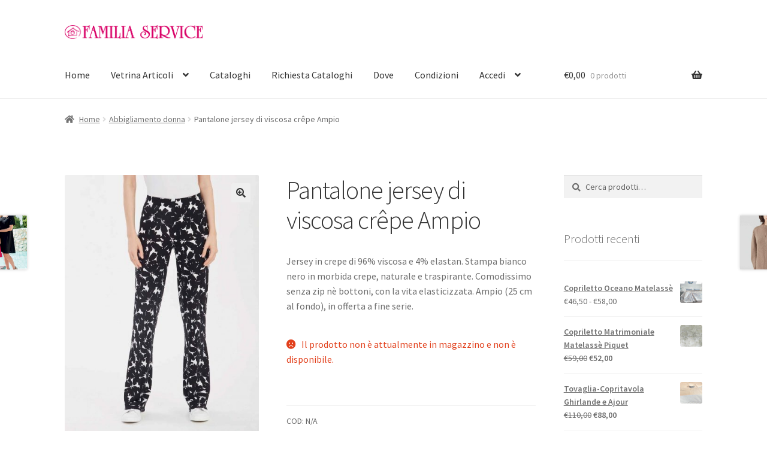

--- FILE ---
content_type: text/html; charset=UTF-8
request_url: https://familiaservice.it/prodotto/pantalone-jersey-di-viscosa-crepe-ampio/
body_size: 27707
content:
<!doctype html>
<html lang="it-IT">
<head>
<meta charset="UTF-8">
<meta name="viewport" content="width=device-width, initial-scale=1">
<link rel="profile" href="http://gmpg.org/xfn/11">
<link rel="pingback" href="https://familiaservice.it/xmlrpc.php">

<meta name='robots' content='index, follow, max-image-preview:large, max-snippet:-1, max-video-preview:-1' />

	<!-- This site is optimized with the Yoast SEO plugin v26.7 - https://yoast.com/wordpress/plugins/seo/ -->
	<title>Pantalone jersey di viscosa crêpe Ampio</title>
	<meta name="description" content="Jersey in crepe di 96% viscosa e 4% elastan. Stampa in bianconero su morbida crepe di viscos. Comodissimo senza zip nè bottoni, con la vita elasticizzata. Ampio (25 cm al fondo), in offerta fine serie." />
	<link rel="canonical" href="https://familiaservice.it/prodotto/pantalone-jersey-di-viscosa-crepe-ampio/" />
	<meta property="og:locale" content="it_IT" />
	<meta property="og:type" content="article" />
	<meta property="og:title" content="Pantalone jersey di viscosa crêpe Ampio" />
	<meta property="og:description" content="Jersey in crepe di 96% viscosa e 4% elastan. Stampa in bianconero su morbida crepe di viscos. Comodissimo senza zip nè bottoni, con la vita elasticizzata. Ampio (25 cm al fondo), in offerta fine serie." />
	<meta property="og:url" content="https://familiaservice.it/prodotto/pantalone-jersey-di-viscosa-crepe-ampio/" />
	<meta property="og:site_name" content="FAMILIA SERVICE" />
	<meta property="article:modified_time" content="2023-09-27T15:32:55+00:00" />
	<meta property="og:image" content="https://familiaservice.it/wp-content/uploads/2022/07/0553534-1.jpg" />
	<meta property="og:image:width" content="1350" />
	<meta property="og:image:height" content="1800" />
	<meta property="og:image:type" content="image/jpeg" />
	<meta name="twitter:card" content="summary_large_image" />
	<meta name="twitter:label1" content="Tempo di lettura stimato" />
	<meta name="twitter:data1" content="1 minuto" />
	<script type="application/ld+json" class="yoast-schema-graph">{"@context":"https://schema.org","@graph":[{"@type":"WebPage","@id":"https://familiaservice.it/prodotto/pantalone-jersey-di-viscosa-crepe-ampio/","url":"https://familiaservice.it/prodotto/pantalone-jersey-di-viscosa-crepe-ampio/","name":"Pantalone jersey di viscosa crêpe Ampio","isPartOf":{"@id":"https://familiaservice.it/#website"},"primaryImageOfPage":{"@id":"https://familiaservice.it/prodotto/pantalone-jersey-di-viscosa-crepe-ampio/#primaryimage"},"image":{"@id":"https://familiaservice.it/prodotto/pantalone-jersey-di-viscosa-crepe-ampio/#primaryimage"},"thumbnailUrl":"https://familiaservice.it/wp-content/uploads/2022/07/0553534-1.jpg","datePublished":"2022-07-11T14:25:08+00:00","dateModified":"2023-09-27T15:32:55+00:00","description":"Jersey in crepe di 96% viscosa e 4% elastan. Stampa in bianconero su morbida crepe di viscos. Comodissimo senza zip nè bottoni, con la vita elasticizzata. Ampio (25 cm al fondo), in offerta fine serie.","breadcrumb":{"@id":"https://familiaservice.it/prodotto/pantalone-jersey-di-viscosa-crepe-ampio/#breadcrumb"},"inLanguage":"it-IT","potentialAction":[{"@type":"ReadAction","target":["https://familiaservice.it/prodotto/pantalone-jersey-di-viscosa-crepe-ampio/"]}]},{"@type":"ImageObject","inLanguage":"it-IT","@id":"https://familiaservice.it/prodotto/pantalone-jersey-di-viscosa-crepe-ampio/#primaryimage","url":"https://familiaservice.it/wp-content/uploads/2022/07/0553534-1.jpg","contentUrl":"https://familiaservice.it/wp-content/uploads/2022/07/0553534-1.jpg","width":1350,"height":1800,"caption":"Pantalone Wide leg in jersey di viscosa crêpe"},{"@type":"BreadcrumbList","@id":"https://familiaservice.it/prodotto/pantalone-jersey-di-viscosa-crepe-ampio/#breadcrumb","itemListElement":[{"@type":"ListItem","position":1,"name":"Home","item":"https://familiaservice.it/"},{"@type":"ListItem","position":2,"name":"Vetrina Articoli","item":"https://familiaservice.it/vetrina-articoli-biancheria/"},{"@type":"ListItem","position":3,"name":"Pantalone jersey di viscosa crêpe Ampio"}]},{"@type":"WebSite","@id":"https://familiaservice.it/#website","url":"https://familiaservice.it/","name":"FAMILIA SERVICE","description":"Biancheria per la Casa. Arredo &amp; Corredo dal 1966","publisher":{"@id":"https://familiaservice.it/#organization"},"potentialAction":[{"@type":"SearchAction","target":{"@type":"EntryPoint","urlTemplate":"https://familiaservice.it/?s={search_term_string}"},"query-input":{"@type":"PropertyValueSpecification","valueRequired":true,"valueName":"search_term_string"}}],"inLanguage":"it-IT"},{"@type":"Organization","@id":"https://familiaservice.it/#organization","name":"Familia Service","url":"https://familiaservice.it/","logo":{"@type":"ImageObject","inLanguage":"it-IT","@id":"https://familiaservice.it/#/schema/logo/image/","url":"https://familiaservice.it/wp-content/uploads/2018/11/cropped-logo12_2018.png","contentUrl":"https://familiaservice.it/wp-content/uploads/2018/11/cropped-logo12_2018.png","width":469,"height":47,"caption":"Familia Service"},"image":{"@id":"https://familiaservice.it/#/schema/logo/image/"}}]}</script>
	<!-- / Yoast SEO plugin. -->


<link rel='dns-prefetch' href='//www.googletagmanager.com' />
<link rel='dns-prefetch' href='//fonts.googleapis.com' />
<link rel="alternate" type="application/rss+xml" title="FAMILIA SERVICE &raquo; Feed" href="https://familiaservice.it/feed/" />
<link rel="alternate" type="application/rss+xml" title="FAMILIA SERVICE &raquo; Feed dei commenti" href="https://familiaservice.it/comments/feed/" />
<link rel="alternate" title="oEmbed (JSON)" type="application/json+oembed" href="https://familiaservice.it/wp-json/oembed/1.0/embed?url=https%3A%2F%2Ffamiliaservice.it%2Fprodotto%2Fpantalone-jersey-di-viscosa-crepe-ampio%2F" />
<link rel="alternate" title="oEmbed (XML)" type="text/xml+oembed" href="https://familiaservice.it/wp-json/oembed/1.0/embed?url=https%3A%2F%2Ffamiliaservice.it%2Fprodotto%2Fpantalone-jersey-di-viscosa-crepe-ampio%2F&#038;format=xml" />
<style id='wp-img-auto-sizes-contain-inline-css'>
img:is([sizes=auto i],[sizes^="auto," i]){contain-intrinsic-size:3000px 1500px}
/*# sourceURL=wp-img-auto-sizes-contain-inline-css */
</style>
<link rel='stylesheet' id='font-awesome-css' href='https://familiaservice.it/wp-content/plugins/advanced-product-labels-for-woocommerce/berocket/assets/css/font-awesome.min.css?ver=6.9' media='all' />
<link rel='stylesheet' id='berocket_products_label_style-css' href='https://familiaservice.it/wp-content/plugins/advanced-product-labels-for-woocommerce/css/frontend.css?ver=3.3.3.1' media='all' />
<style id='berocket_products_label_style-inline-css'>

        .berocket_better_labels:before,
        .berocket_better_labels:after {
            clear: both;
            content: " ";
            display: block;
        }
        .berocket_better_labels.berocket_better_labels_image {
            position: absolute!important;
            top: 0px!important;
            
            left: -60px!important;
            
            pointer-events: none;
        }
        .berocket_better_labels.berocket_better_labels_image * {
            pointer-events: none;
        }
        .berocket_better_labels.berocket_better_labels_image img,
        .berocket_better_labels.berocket_better_labels_image .fa,
        .berocket_better_labels.berocket_better_labels_image .berocket_color_label,
        .berocket_better_labels.berocket_better_labels_image .berocket_image_background,
        .berocket_better_labels .berocket_better_labels_line .br_alabel,
        .berocket_better_labels .berocket_better_labels_line .br_alabel span {
            pointer-events: all;
        }
        .berocket_better_labels .berocket_color_label,
        .br_alabel .berocket_color_label {
            width: 100%;
            height: 100%;
            display: block;
        }
        .berocket_better_labels .berocket_better_labels_position_left {
            text-align:left;
            float: left;
            clear: left;
        }
        .berocket_better_labels .berocket_better_labels_position_center {
            text-align:center;
        }
        .berocket_better_labels .berocket_better_labels_position_right {
            text-align:right;
            float: right;
            clear: right;
        }
        .berocket_better_labels.berocket_better_labels_label {
            clear: both
        }
        .berocket_better_labels .berocket_better_labels_line {
            line-height: 1px;
        }
        .berocket_better_labels.berocket_better_labels_label .berocket_better_labels_line {
            clear: none;
        }
        .berocket_better_labels .berocket_better_labels_position_left .berocket_better_labels_line {
            clear: left;
        }
        .berocket_better_labels .berocket_better_labels_position_right .berocket_better_labels_line {
            clear: right;
        }
        .berocket_better_labels .berocket_better_labels_line .br_alabel {
            display: inline-block;
            position: relative;
            top: 0!important;
            left: 0!important;
            right: 0!important;
            line-height: 1px;
        }.berocket_better_labels .berocket_better_labels_position {
                display: flex;
                flex-direction: column;
            }
            .berocket_better_labels .berocket_better_labels_position.berocket_better_labels_position_left {
                align-items: start;
            }
            .berocket_better_labels .berocket_better_labels_position.berocket_better_labels_position_right {
                align-items: end;
            }
            .rtl .berocket_better_labels .berocket_better_labels_position.berocket_better_labels_position_left {
                align-items: end;
            }
            .rtl .berocket_better_labels .berocket_better_labels_position.berocket_better_labels_position_right {
                align-items: start;
            }
            .berocket_better_labels .berocket_better_labels_position.berocket_better_labels_position_center {
                align-items: center;
            }
            .berocket_better_labels .berocket_better_labels_position .berocket_better_labels_inline {
                display: flex;
                align-items: start;
            }
/*# sourceURL=berocket_products_label_style-inline-css */
</style>
<style id='wp-emoji-styles-inline-css'>

	img.wp-smiley, img.emoji {
		display: inline !important;
		border: none !important;
		box-shadow: none !important;
		height: 1em !important;
		width: 1em !important;
		margin: 0 0.07em !important;
		vertical-align: -0.1em !important;
		background: none !important;
		padding: 0 !important;
	}
/*# sourceURL=wp-emoji-styles-inline-css */
</style>
<style id='wp-block-library-inline-css'>
:root{--wp-block-synced-color:#7a00df;--wp-block-synced-color--rgb:122,0,223;--wp-bound-block-color:var(--wp-block-synced-color);--wp-editor-canvas-background:#ddd;--wp-admin-theme-color:#007cba;--wp-admin-theme-color--rgb:0,124,186;--wp-admin-theme-color-darker-10:#006ba1;--wp-admin-theme-color-darker-10--rgb:0,107,160.5;--wp-admin-theme-color-darker-20:#005a87;--wp-admin-theme-color-darker-20--rgb:0,90,135;--wp-admin-border-width-focus:2px}@media (min-resolution:192dpi){:root{--wp-admin-border-width-focus:1.5px}}.wp-element-button{cursor:pointer}:root .has-very-light-gray-background-color{background-color:#eee}:root .has-very-dark-gray-background-color{background-color:#313131}:root .has-very-light-gray-color{color:#eee}:root .has-very-dark-gray-color{color:#313131}:root .has-vivid-green-cyan-to-vivid-cyan-blue-gradient-background{background:linear-gradient(135deg,#00d084,#0693e3)}:root .has-purple-crush-gradient-background{background:linear-gradient(135deg,#34e2e4,#4721fb 50%,#ab1dfe)}:root .has-hazy-dawn-gradient-background{background:linear-gradient(135deg,#faaca8,#dad0ec)}:root .has-subdued-olive-gradient-background{background:linear-gradient(135deg,#fafae1,#67a671)}:root .has-atomic-cream-gradient-background{background:linear-gradient(135deg,#fdd79a,#004a59)}:root .has-nightshade-gradient-background{background:linear-gradient(135deg,#330968,#31cdcf)}:root .has-midnight-gradient-background{background:linear-gradient(135deg,#020381,#2874fc)}:root{--wp--preset--font-size--normal:16px;--wp--preset--font-size--huge:42px}.has-regular-font-size{font-size:1em}.has-larger-font-size{font-size:2.625em}.has-normal-font-size{font-size:var(--wp--preset--font-size--normal)}.has-huge-font-size{font-size:var(--wp--preset--font-size--huge)}.has-text-align-center{text-align:center}.has-text-align-left{text-align:left}.has-text-align-right{text-align:right}.has-fit-text{white-space:nowrap!important}#end-resizable-editor-section{display:none}.aligncenter{clear:both}.items-justified-left{justify-content:flex-start}.items-justified-center{justify-content:center}.items-justified-right{justify-content:flex-end}.items-justified-space-between{justify-content:space-between}.screen-reader-text{border:0;clip-path:inset(50%);height:1px;margin:-1px;overflow:hidden;padding:0;position:absolute;width:1px;word-wrap:normal!important}.screen-reader-text:focus{background-color:#ddd;clip-path:none;color:#444;display:block;font-size:1em;height:auto;left:5px;line-height:normal;padding:15px 23px 14px;text-decoration:none;top:5px;width:auto;z-index:100000}html :where(.has-border-color){border-style:solid}html :where([style*=border-top-color]){border-top-style:solid}html :where([style*=border-right-color]){border-right-style:solid}html :where([style*=border-bottom-color]){border-bottom-style:solid}html :where([style*=border-left-color]){border-left-style:solid}html :where([style*=border-width]){border-style:solid}html :where([style*=border-top-width]){border-top-style:solid}html :where([style*=border-right-width]){border-right-style:solid}html :where([style*=border-bottom-width]){border-bottom-style:solid}html :where([style*=border-left-width]){border-left-style:solid}html :where(img[class*=wp-image-]){height:auto;max-width:100%}:where(figure){margin:0 0 1em}html :where(.is-position-sticky){--wp-admin--admin-bar--position-offset:var(--wp-admin--admin-bar--height,0px)}@media screen and (max-width:600px){html :where(.is-position-sticky){--wp-admin--admin-bar--position-offset:0px}}

/*# sourceURL=wp-block-library-inline-css */
</style><link rel='stylesheet' id='wc-blocks-style-css' href='https://familiaservice.it/wp-content/plugins/woocommerce/assets/client/blocks/wc-blocks.css?ver=wc-10.4.3' media='all' />
<style id='global-styles-inline-css'>
:root{--wp--preset--aspect-ratio--square: 1;--wp--preset--aspect-ratio--4-3: 4/3;--wp--preset--aspect-ratio--3-4: 3/4;--wp--preset--aspect-ratio--3-2: 3/2;--wp--preset--aspect-ratio--2-3: 2/3;--wp--preset--aspect-ratio--16-9: 16/9;--wp--preset--aspect-ratio--9-16: 9/16;--wp--preset--color--black: #000000;--wp--preset--color--cyan-bluish-gray: #abb8c3;--wp--preset--color--white: #ffffff;--wp--preset--color--pale-pink: #f78da7;--wp--preset--color--vivid-red: #cf2e2e;--wp--preset--color--luminous-vivid-orange: #ff6900;--wp--preset--color--luminous-vivid-amber: #fcb900;--wp--preset--color--light-green-cyan: #7bdcb5;--wp--preset--color--vivid-green-cyan: #00d084;--wp--preset--color--pale-cyan-blue: #8ed1fc;--wp--preset--color--vivid-cyan-blue: #0693e3;--wp--preset--color--vivid-purple: #9b51e0;--wp--preset--gradient--vivid-cyan-blue-to-vivid-purple: linear-gradient(135deg,rgb(6,147,227) 0%,rgb(155,81,224) 100%);--wp--preset--gradient--light-green-cyan-to-vivid-green-cyan: linear-gradient(135deg,rgb(122,220,180) 0%,rgb(0,208,130) 100%);--wp--preset--gradient--luminous-vivid-amber-to-luminous-vivid-orange: linear-gradient(135deg,rgb(252,185,0) 0%,rgb(255,105,0) 100%);--wp--preset--gradient--luminous-vivid-orange-to-vivid-red: linear-gradient(135deg,rgb(255,105,0) 0%,rgb(207,46,46) 100%);--wp--preset--gradient--very-light-gray-to-cyan-bluish-gray: linear-gradient(135deg,rgb(238,238,238) 0%,rgb(169,184,195) 100%);--wp--preset--gradient--cool-to-warm-spectrum: linear-gradient(135deg,rgb(74,234,220) 0%,rgb(151,120,209) 20%,rgb(207,42,186) 40%,rgb(238,44,130) 60%,rgb(251,105,98) 80%,rgb(254,248,76) 100%);--wp--preset--gradient--blush-light-purple: linear-gradient(135deg,rgb(255,206,236) 0%,rgb(152,150,240) 100%);--wp--preset--gradient--blush-bordeaux: linear-gradient(135deg,rgb(254,205,165) 0%,rgb(254,45,45) 50%,rgb(107,0,62) 100%);--wp--preset--gradient--luminous-dusk: linear-gradient(135deg,rgb(255,203,112) 0%,rgb(199,81,192) 50%,rgb(65,88,208) 100%);--wp--preset--gradient--pale-ocean: linear-gradient(135deg,rgb(255,245,203) 0%,rgb(182,227,212) 50%,rgb(51,167,181) 100%);--wp--preset--gradient--electric-grass: linear-gradient(135deg,rgb(202,248,128) 0%,rgb(113,206,126) 100%);--wp--preset--gradient--midnight: linear-gradient(135deg,rgb(2,3,129) 0%,rgb(40,116,252) 100%);--wp--preset--font-size--small: 14px;--wp--preset--font-size--medium: 23px;--wp--preset--font-size--large: 26px;--wp--preset--font-size--x-large: 42px;--wp--preset--font-size--normal: 16px;--wp--preset--font-size--huge: 37px;--wp--preset--spacing--20: 0.44rem;--wp--preset--spacing--30: 0.67rem;--wp--preset--spacing--40: 1rem;--wp--preset--spacing--50: 1.5rem;--wp--preset--spacing--60: 2.25rem;--wp--preset--spacing--70: 3.38rem;--wp--preset--spacing--80: 5.06rem;--wp--preset--shadow--natural: 6px 6px 9px rgba(0, 0, 0, 0.2);--wp--preset--shadow--deep: 12px 12px 50px rgba(0, 0, 0, 0.4);--wp--preset--shadow--sharp: 6px 6px 0px rgba(0, 0, 0, 0.2);--wp--preset--shadow--outlined: 6px 6px 0px -3px rgb(255, 255, 255), 6px 6px rgb(0, 0, 0);--wp--preset--shadow--crisp: 6px 6px 0px rgb(0, 0, 0);}:root :where(.is-layout-flow) > :first-child{margin-block-start: 0;}:root :where(.is-layout-flow) > :last-child{margin-block-end: 0;}:root :where(.is-layout-flow) > *{margin-block-start: 24px;margin-block-end: 0;}:root :where(.is-layout-constrained) > :first-child{margin-block-start: 0;}:root :where(.is-layout-constrained) > :last-child{margin-block-end: 0;}:root :where(.is-layout-constrained) > *{margin-block-start: 24px;margin-block-end: 0;}:root :where(.is-layout-flex){gap: 24px;}:root :where(.is-layout-grid){gap: 24px;}body .is-layout-flex{display: flex;}.is-layout-flex{flex-wrap: wrap;align-items: center;}.is-layout-flex > :is(*, div){margin: 0;}body .is-layout-grid{display: grid;}.is-layout-grid > :is(*, div){margin: 0;}.has-black-color{color: var(--wp--preset--color--black) !important;}.has-cyan-bluish-gray-color{color: var(--wp--preset--color--cyan-bluish-gray) !important;}.has-white-color{color: var(--wp--preset--color--white) !important;}.has-pale-pink-color{color: var(--wp--preset--color--pale-pink) !important;}.has-vivid-red-color{color: var(--wp--preset--color--vivid-red) !important;}.has-luminous-vivid-orange-color{color: var(--wp--preset--color--luminous-vivid-orange) !important;}.has-luminous-vivid-amber-color{color: var(--wp--preset--color--luminous-vivid-amber) !important;}.has-light-green-cyan-color{color: var(--wp--preset--color--light-green-cyan) !important;}.has-vivid-green-cyan-color{color: var(--wp--preset--color--vivid-green-cyan) !important;}.has-pale-cyan-blue-color{color: var(--wp--preset--color--pale-cyan-blue) !important;}.has-vivid-cyan-blue-color{color: var(--wp--preset--color--vivid-cyan-blue) !important;}.has-vivid-purple-color{color: var(--wp--preset--color--vivid-purple) !important;}.has-black-background-color{background-color: var(--wp--preset--color--black) !important;}.has-cyan-bluish-gray-background-color{background-color: var(--wp--preset--color--cyan-bluish-gray) !important;}.has-white-background-color{background-color: var(--wp--preset--color--white) !important;}.has-pale-pink-background-color{background-color: var(--wp--preset--color--pale-pink) !important;}.has-vivid-red-background-color{background-color: var(--wp--preset--color--vivid-red) !important;}.has-luminous-vivid-orange-background-color{background-color: var(--wp--preset--color--luminous-vivid-orange) !important;}.has-luminous-vivid-amber-background-color{background-color: var(--wp--preset--color--luminous-vivid-amber) !important;}.has-light-green-cyan-background-color{background-color: var(--wp--preset--color--light-green-cyan) !important;}.has-vivid-green-cyan-background-color{background-color: var(--wp--preset--color--vivid-green-cyan) !important;}.has-pale-cyan-blue-background-color{background-color: var(--wp--preset--color--pale-cyan-blue) !important;}.has-vivid-cyan-blue-background-color{background-color: var(--wp--preset--color--vivid-cyan-blue) !important;}.has-vivid-purple-background-color{background-color: var(--wp--preset--color--vivid-purple) !important;}.has-black-border-color{border-color: var(--wp--preset--color--black) !important;}.has-cyan-bluish-gray-border-color{border-color: var(--wp--preset--color--cyan-bluish-gray) !important;}.has-white-border-color{border-color: var(--wp--preset--color--white) !important;}.has-pale-pink-border-color{border-color: var(--wp--preset--color--pale-pink) !important;}.has-vivid-red-border-color{border-color: var(--wp--preset--color--vivid-red) !important;}.has-luminous-vivid-orange-border-color{border-color: var(--wp--preset--color--luminous-vivid-orange) !important;}.has-luminous-vivid-amber-border-color{border-color: var(--wp--preset--color--luminous-vivid-amber) !important;}.has-light-green-cyan-border-color{border-color: var(--wp--preset--color--light-green-cyan) !important;}.has-vivid-green-cyan-border-color{border-color: var(--wp--preset--color--vivid-green-cyan) !important;}.has-pale-cyan-blue-border-color{border-color: var(--wp--preset--color--pale-cyan-blue) !important;}.has-vivid-cyan-blue-border-color{border-color: var(--wp--preset--color--vivid-cyan-blue) !important;}.has-vivid-purple-border-color{border-color: var(--wp--preset--color--vivid-purple) !important;}.has-vivid-cyan-blue-to-vivid-purple-gradient-background{background: var(--wp--preset--gradient--vivid-cyan-blue-to-vivid-purple) !important;}.has-light-green-cyan-to-vivid-green-cyan-gradient-background{background: var(--wp--preset--gradient--light-green-cyan-to-vivid-green-cyan) !important;}.has-luminous-vivid-amber-to-luminous-vivid-orange-gradient-background{background: var(--wp--preset--gradient--luminous-vivid-amber-to-luminous-vivid-orange) !important;}.has-luminous-vivid-orange-to-vivid-red-gradient-background{background: var(--wp--preset--gradient--luminous-vivid-orange-to-vivid-red) !important;}.has-very-light-gray-to-cyan-bluish-gray-gradient-background{background: var(--wp--preset--gradient--very-light-gray-to-cyan-bluish-gray) !important;}.has-cool-to-warm-spectrum-gradient-background{background: var(--wp--preset--gradient--cool-to-warm-spectrum) !important;}.has-blush-light-purple-gradient-background{background: var(--wp--preset--gradient--blush-light-purple) !important;}.has-blush-bordeaux-gradient-background{background: var(--wp--preset--gradient--blush-bordeaux) !important;}.has-luminous-dusk-gradient-background{background: var(--wp--preset--gradient--luminous-dusk) !important;}.has-pale-ocean-gradient-background{background: var(--wp--preset--gradient--pale-ocean) !important;}.has-electric-grass-gradient-background{background: var(--wp--preset--gradient--electric-grass) !important;}.has-midnight-gradient-background{background: var(--wp--preset--gradient--midnight) !important;}.has-small-font-size{font-size: var(--wp--preset--font-size--small) !important;}.has-medium-font-size{font-size: var(--wp--preset--font-size--medium) !important;}.has-large-font-size{font-size: var(--wp--preset--font-size--large) !important;}.has-x-large-font-size{font-size: var(--wp--preset--font-size--x-large) !important;}
/*# sourceURL=global-styles-inline-css */
</style>

<style id='classic-theme-styles-inline-css'>
/*! This file is auto-generated */
.wp-block-button__link{color:#fff;background-color:#32373c;border-radius:9999px;box-shadow:none;text-decoration:none;padding:calc(.667em + 2px) calc(1.333em + 2px);font-size:1.125em}.wp-block-file__button{background:#32373c;color:#fff;text-decoration:none}
/*# sourceURL=/wp-includes/css/classic-themes.min.css */
</style>
<link rel='stylesheet' id='storefront-gutenberg-blocks-css' href='https://familiaservice.it/wp-content/themes/storefront/assets/css/base/gutenberg-blocks.css?ver=4.6.2' media='all' />
<style id='storefront-gutenberg-blocks-inline-css'>

				.wp-block-button__link:not(.has-text-color) {
					color: #333333;
				}

				.wp-block-button__link:not(.has-text-color):hover,
				.wp-block-button__link:not(.has-text-color):focus,
				.wp-block-button__link:not(.has-text-color):active {
					color: #333333;
				}

				.wp-block-button__link:not(.has-background) {
					background-color: #eeeeee;
				}

				.wp-block-button__link:not(.has-background):hover,
				.wp-block-button__link:not(.has-background):focus,
				.wp-block-button__link:not(.has-background):active {
					border-color: #d5d5d5;
					background-color: #d5d5d5;
				}

				.wc-block-grid__products .wc-block-grid__product .wp-block-button__link {
					background-color: #eeeeee;
					border-color: #eeeeee;
					color: #333333;
				}

				.wp-block-quote footer,
				.wp-block-quote cite,
				.wp-block-quote__citation {
					color: #6d6d6d;
				}

				.wp-block-pullquote cite,
				.wp-block-pullquote footer,
				.wp-block-pullquote__citation {
					color: #6d6d6d;
				}

				.wp-block-image figcaption {
					color: #6d6d6d;
				}

				.wp-block-separator.is-style-dots::before {
					color: #333333;
				}

				.wp-block-file a.wp-block-file__button {
					color: #333333;
					background-color: #eeeeee;
					border-color: #eeeeee;
				}

				.wp-block-file a.wp-block-file__button:hover,
				.wp-block-file a.wp-block-file__button:focus,
				.wp-block-file a.wp-block-file__button:active {
					color: #333333;
					background-color: #d5d5d5;
				}

				.wp-block-code,
				.wp-block-preformatted pre {
					color: #6d6d6d;
				}

				.wp-block-table:not( .has-background ):not( .is-style-stripes ) tbody tr:nth-child(2n) td {
					background-color: #fdfdfd;
				}

				.wp-block-cover .wp-block-cover__inner-container h1:not(.has-text-color),
				.wp-block-cover .wp-block-cover__inner-container h2:not(.has-text-color),
				.wp-block-cover .wp-block-cover__inner-container h3:not(.has-text-color),
				.wp-block-cover .wp-block-cover__inner-container h4:not(.has-text-color),
				.wp-block-cover .wp-block-cover__inner-container h5:not(.has-text-color),
				.wp-block-cover .wp-block-cover__inner-container h6:not(.has-text-color) {
					color: #000000;
				}

				div.wc-block-components-price-slider__range-input-progress,
				.rtl .wc-block-components-price-slider__range-input-progress {
					--range-color: #da0067;
				}

				/* Target only IE11 */
				@media all and (-ms-high-contrast: none), (-ms-high-contrast: active) {
					.wc-block-components-price-slider__range-input-progress {
						background: #da0067;
					}
				}

				.wc-block-components-button:not(.is-link) {
					background-color: #333333;
					color: #ffffff;
				}

				.wc-block-components-button:not(.is-link):hover,
				.wc-block-components-button:not(.is-link):focus,
				.wc-block-components-button:not(.is-link):active {
					background-color: #1a1a1a;
					color: #ffffff;
				}

				.wc-block-components-button:not(.is-link):disabled {
					background-color: #333333;
					color: #ffffff;
				}

				.wc-block-cart__submit-container {
					background-color: #ffffff;
				}

				.wc-block-cart__submit-container::before {
					color: rgba(220,220,220,0.5);
				}

				.wc-block-components-order-summary-item__quantity {
					background-color: #ffffff;
					border-color: #6d6d6d;
					box-shadow: 0 0 0 2px #ffffff;
					color: #6d6d6d;
				}
			
/*# sourceURL=storefront-gutenberg-blocks-inline-css */
</style>
<link rel='stylesheet' id='contact-form-7-css' href='https://familiaservice.it/wp-content/plugins/contact-form-7/includes/css/styles.css?ver=6.1.4' media='all' />
<link rel='stylesheet' id='SFSImainCss-css' href='https://familiaservice.it/wp-content/plugins/ultimate-social-media-icons/css/sfsi-style.css?ver=2.9.6' media='all' />
<link rel='stylesheet' id='photoswipe-css' href='https://familiaservice.it/wp-content/plugins/woocommerce/assets/css/photoswipe/photoswipe.min.css?ver=10.4.3' media='all' />
<link rel='stylesheet' id='photoswipe-default-skin-css' href='https://familiaservice.it/wp-content/plugins/woocommerce/assets/css/photoswipe/default-skin/default-skin.min.css?ver=10.4.3' media='all' />
<style id='woocommerce-inline-inline-css'>
.woocommerce form .form-row .required { visibility: visible; }
/*# sourceURL=woocommerce-inline-inline-css */
</style>
<link rel='stylesheet' id='storefront-style-css' href='https://familiaservice.it/wp-content/themes/storefront/style.css?ver=4.6.2' media='all' />
<style id='storefront-style-inline-css'>

			.main-navigation ul li a,
			.site-title a,
			ul.menu li a,
			.site-branding h1 a,
			button.menu-toggle,
			button.menu-toggle:hover,
			.handheld-navigation .dropdown-toggle {
				color: #333333;
			}

			button.menu-toggle,
			button.menu-toggle:hover {
				border-color: #333333;
			}

			.main-navigation ul li a:hover,
			.main-navigation ul li:hover > a,
			.site-title a:hover,
			.site-header ul.menu li.current-menu-item > a {
				color: #747474;
			}

			table:not( .has-background ) th {
				background-color: #f8f8f8;
			}

			table:not( .has-background ) tbody td {
				background-color: #fdfdfd;
			}

			table:not( .has-background ) tbody tr:nth-child(2n) td,
			fieldset,
			fieldset legend {
				background-color: #fbfbfb;
			}

			.site-header,
			.secondary-navigation ul ul,
			.main-navigation ul.menu > li.menu-item-has-children:after,
			.secondary-navigation ul.menu ul,
			.storefront-handheld-footer-bar,
			.storefront-handheld-footer-bar ul li > a,
			.storefront-handheld-footer-bar ul li.search .site-search,
			button.menu-toggle,
			button.menu-toggle:hover {
				background-color: #ffffff;
			}

			p.site-description,
			.site-header,
			.storefront-handheld-footer-bar {
				color: #404040;
			}

			button.menu-toggle:after,
			button.menu-toggle:before,
			button.menu-toggle span:before {
				background-color: #333333;
			}

			h1, h2, h3, h4, h5, h6, .wc-block-grid__product-title {
				color: #333333;
			}

			.widget h1 {
				border-bottom-color: #333333;
			}

			body,
			.secondary-navigation a {
				color: #6d6d6d;
			}

			.widget-area .widget a,
			.hentry .entry-header .posted-on a,
			.hentry .entry-header .post-author a,
			.hentry .entry-header .post-comments a,
			.hentry .entry-header .byline a {
				color: #727272;
			}

			a {
				color: #da0067;
			}

			a:focus,
			button:focus,
			.button.alt:focus,
			input:focus,
			textarea:focus,
			input[type="button"]:focus,
			input[type="reset"]:focus,
			input[type="submit"]:focus,
			input[type="email"]:focus,
			input[type="tel"]:focus,
			input[type="url"]:focus,
			input[type="password"]:focus,
			input[type="search"]:focus {
				outline-color: #da0067;
			}

			button, input[type="button"], input[type="reset"], input[type="submit"], .button, .widget a.button {
				background-color: #eeeeee;
				border-color: #eeeeee;
				color: #333333;
			}

			button:hover, input[type="button"]:hover, input[type="reset"]:hover, input[type="submit"]:hover, .button:hover, .widget a.button:hover {
				background-color: #d5d5d5;
				border-color: #d5d5d5;
				color: #333333;
			}

			button.alt, input[type="button"].alt, input[type="reset"].alt, input[type="submit"].alt, .button.alt, .widget-area .widget a.button.alt {
				background-color: #333333;
				border-color: #333333;
				color: #ffffff;
			}

			button.alt:hover, input[type="button"].alt:hover, input[type="reset"].alt:hover, input[type="submit"].alt:hover, .button.alt:hover, .widget-area .widget a.button.alt:hover {
				background-color: #1a1a1a;
				border-color: #1a1a1a;
				color: #ffffff;
			}

			.pagination .page-numbers li .page-numbers.current {
				background-color: #e6e6e6;
				color: #636363;
			}

			#comments .comment-list .comment-content .comment-text {
				background-color: #f8f8f8;
			}

			.site-footer {
				background-color: #f0f0f0;
				color: #6d6d6d;
			}

			.site-footer a:not(.button):not(.components-button) {
				color: #333333;
			}

			.site-footer .storefront-handheld-footer-bar a:not(.button):not(.components-button) {
				color: #333333;
			}

			.site-footer h1, .site-footer h2, .site-footer h3, .site-footer h4, .site-footer h5, .site-footer h6, .site-footer .widget .widget-title, .site-footer .widget .widgettitle {
				color: #333333;
			}

			.page-template-template-homepage.has-post-thumbnail .type-page.has-post-thumbnail .entry-title {
				color: #000000;
			}

			.page-template-template-homepage.has-post-thumbnail .type-page.has-post-thumbnail .entry-content {
				color: #000000;
			}

			@media screen and ( min-width: 768px ) {
				.secondary-navigation ul.menu a:hover {
					color: #595959;
				}

				.secondary-navigation ul.menu a {
					color: #404040;
				}

				.main-navigation ul.menu ul.sub-menu,
				.main-navigation ul.nav-menu ul.children {
					background-color: #f0f0f0;
				}

				.site-header {
					border-bottom-color: #f0f0f0;
				}
			}
/*# sourceURL=storefront-style-inline-css */
</style>
<link rel='stylesheet' id='storefront-icons-css' href='https://familiaservice.it/wp-content/themes/storefront/assets/css/base/icons.css?ver=4.6.2' media='all' />
<link rel='stylesheet' id='storefront-fonts-css' href='https://fonts.googleapis.com/css?family=Source+Sans+Pro%3A400%2C300%2C300italic%2C400italic%2C600%2C700%2C900&#038;subset=latin%2Clatin-ext&#038;ver=4.6.2' media='all' />
<link rel='stylesheet' id='tablepress-default-css' href='https://familiaservice.it/wp-content/plugins/tablepress/css/build/default.css?ver=3.2.6' media='all' />
<link rel='stylesheet' id='storefront-woocommerce-style-css' href='https://familiaservice.it/wp-content/themes/storefront/assets/css/woocommerce/woocommerce.css?ver=4.6.2' media='all' />
<style id='storefront-woocommerce-style-inline-css'>
@font-face {
				font-family: star;
				src: url(https://familiaservice.it/wp-content/plugins/woocommerce/assets/fonts/star.eot);
				src:
					url(https://familiaservice.it/wp-content/plugins/woocommerce/assets/fonts/star.eot?#iefix) format("embedded-opentype"),
					url(https://familiaservice.it/wp-content/plugins/woocommerce/assets/fonts/star.woff) format("woff"),
					url(https://familiaservice.it/wp-content/plugins/woocommerce/assets/fonts/star.ttf) format("truetype"),
					url(https://familiaservice.it/wp-content/plugins/woocommerce/assets/fonts/star.svg#star) format("svg");
				font-weight: 400;
				font-style: normal;
			}
			@font-face {
				font-family: WooCommerce;
				src: url(https://familiaservice.it/wp-content/plugins/woocommerce/assets/fonts/WooCommerce.eot);
				src:
					url(https://familiaservice.it/wp-content/plugins/woocommerce/assets/fonts/WooCommerce.eot?#iefix) format("embedded-opentype"),
					url(https://familiaservice.it/wp-content/plugins/woocommerce/assets/fonts/WooCommerce.woff) format("woff"),
					url(https://familiaservice.it/wp-content/plugins/woocommerce/assets/fonts/WooCommerce.ttf) format("truetype"),
					url(https://familiaservice.it/wp-content/plugins/woocommerce/assets/fonts/WooCommerce.svg#WooCommerce) format("svg");
				font-weight: 400;
				font-style: normal;
			}

			a.cart-contents,
			.site-header-cart .widget_shopping_cart a {
				color: #333333;
			}

			a.cart-contents:hover,
			.site-header-cart .widget_shopping_cart a:hover,
			.site-header-cart:hover > li > a {
				color: #747474;
			}

			table.cart td.product-remove,
			table.cart td.actions {
				border-top-color: #ffffff;
			}

			.storefront-handheld-footer-bar ul li.cart .count {
				background-color: #333333;
				color: #ffffff;
				border-color: #ffffff;
			}

			.woocommerce-tabs ul.tabs li.active a,
			ul.products li.product .price,
			.onsale,
			.wc-block-grid__product-onsale,
			.widget_search form:before,
			.widget_product_search form:before {
				color: #6d6d6d;
			}

			.woocommerce-breadcrumb a,
			a.woocommerce-review-link,
			.product_meta a {
				color: #727272;
			}

			.wc-block-grid__product-onsale,
			.onsale {
				border-color: #6d6d6d;
			}

			.star-rating span:before,
			.quantity .plus, .quantity .minus,
			p.stars a:hover:after,
			p.stars a:after,
			.star-rating span:before,
			#payment .payment_methods li input[type=radio]:first-child:checked+label:before {
				color: #da0067;
			}

			.widget_price_filter .ui-slider .ui-slider-range,
			.widget_price_filter .ui-slider .ui-slider-handle {
				background-color: #da0067;
			}

			.order_details {
				background-color: #f8f8f8;
			}

			.order_details > li {
				border-bottom: 1px dotted #e3e3e3;
			}

			.order_details:before,
			.order_details:after {
				background: -webkit-linear-gradient(transparent 0,transparent 0),-webkit-linear-gradient(135deg,#f8f8f8 33.33%,transparent 33.33%),-webkit-linear-gradient(45deg,#f8f8f8 33.33%,transparent 33.33%)
			}

			#order_review {
				background-color: #ffffff;
			}

			#payment .payment_methods > li .payment_box,
			#payment .place-order {
				background-color: #fafafa;
			}

			#payment .payment_methods > li:not(.woocommerce-notice) {
				background-color: #f5f5f5;
			}

			#payment .payment_methods > li:not(.woocommerce-notice):hover {
				background-color: #f0f0f0;
			}

			.woocommerce-pagination .page-numbers li .page-numbers.current {
				background-color: #e6e6e6;
				color: #636363;
			}

			.wc-block-grid__product-onsale,
			.onsale,
			.woocommerce-pagination .page-numbers li .page-numbers:not(.current) {
				color: #6d6d6d;
			}

			p.stars a:before,
			p.stars a:hover~a:before,
			p.stars.selected a.active~a:before {
				color: #6d6d6d;
			}

			p.stars.selected a.active:before,
			p.stars:hover a:before,
			p.stars.selected a:not(.active):before,
			p.stars.selected a.active:before {
				color: #da0067;
			}

			.single-product div.product .woocommerce-product-gallery .woocommerce-product-gallery__trigger {
				background-color: #eeeeee;
				color: #333333;
			}

			.single-product div.product .woocommerce-product-gallery .woocommerce-product-gallery__trigger:hover {
				background-color: #d5d5d5;
				border-color: #d5d5d5;
				color: #333333;
			}

			.button.added_to_cart:focus,
			.button.wc-forward:focus {
				outline-color: #da0067;
			}

			.added_to_cart,
			.site-header-cart .widget_shopping_cart a.button,
			.wc-block-grid__products .wc-block-grid__product .wp-block-button__link {
				background-color: #eeeeee;
				border-color: #eeeeee;
				color: #333333;
			}

			.added_to_cart:hover,
			.site-header-cart .widget_shopping_cart a.button:hover,
			.wc-block-grid__products .wc-block-grid__product .wp-block-button__link:hover {
				background-color: #d5d5d5;
				border-color: #d5d5d5;
				color: #333333;
			}

			.added_to_cart.alt, .added_to_cart, .widget a.button.checkout {
				background-color: #333333;
				border-color: #333333;
				color: #ffffff;
			}

			.added_to_cart.alt:hover, .added_to_cart:hover, .widget a.button.checkout:hover {
				background-color: #1a1a1a;
				border-color: #1a1a1a;
				color: #ffffff;
			}

			.button.loading {
				color: #eeeeee;
			}

			.button.loading:hover {
				background-color: #eeeeee;
			}

			.button.loading:after {
				color: #333333;
			}

			@media screen and ( min-width: 768px ) {
				.site-header-cart .widget_shopping_cart,
				.site-header .product_list_widget li .quantity {
					color: #404040;
				}

				.site-header-cart .widget_shopping_cart .buttons,
				.site-header-cart .widget_shopping_cart .total {
					background-color: #f5f5f5;
				}

				.site-header-cart .widget_shopping_cart {
					background-color: #f0f0f0;
				}
			}
				.storefront-product-pagination a {
					color: #6d6d6d;
					background-color: #ffffff;
				}
				.storefront-sticky-add-to-cart {
					color: #6d6d6d;
					background-color: #ffffff;
				}

				.storefront-sticky-add-to-cart a:not(.button) {
					color: #333333;
				}
/*# sourceURL=storefront-woocommerce-style-inline-css */
</style>
<link rel='stylesheet' id='storefront-woocommerce-brands-style-css' href='https://familiaservice.it/wp-content/themes/storefront/assets/css/woocommerce/extensions/brands.css?ver=4.6.2' media='all' />
<script id="woocommerce-google-analytics-integration-gtag-js-after">
/* Google Analytics for WooCommerce (gtag.js) */
					window.dataLayer = window.dataLayer || [];
					function gtag(){dataLayer.push(arguments);}
					// Set up default consent state.
					for ( const mode of [{"analytics_storage":"denied","ad_storage":"denied","ad_user_data":"denied","ad_personalization":"denied","region":["AT","BE","BG","HR","CY","CZ","DK","EE","FI","FR","DE","GR","HU","IS","IE","IT","LV","LI","LT","LU","MT","NL","NO","PL","PT","RO","SK","SI","ES","SE","GB","CH"]}] || [] ) {
						gtag( "consent", "default", { "wait_for_update": 500, ...mode } );
					}
					gtag("js", new Date());
					gtag("set", "developer_id.dOGY3NW", true);
					gtag("config", "G-P2CHPTR1VF", {"track_404":true,"allow_google_signals":true,"logged_in":false,"linker":{"domains":[],"allow_incoming":false},"custom_map":{"dimension1":"logged_in"}});
//# sourceURL=woocommerce-google-analytics-integration-gtag-js-after
</script>
<script src="https://familiaservice.it/wp-includes/js/jquery/jquery.min.js?ver=3.7.1" id="jquery-core-js"></script>
<script src="https://familiaservice.it/wp-includes/js/jquery/jquery-migrate.min.js?ver=3.4.1" id="jquery-migrate-js"></script>
<script src="https://familiaservice.it/wp-content/plugins/woocommerce/assets/js/jquery-blockui/jquery.blockUI.min.js?ver=2.7.0-wc.10.4.3" id="wc-jquery-blockui-js" defer data-wp-strategy="defer"></script>
<script id="wc-add-to-cart-js-extra">
var wc_add_to_cart_params = {"ajax_url":"/wp-admin/admin-ajax.php","wc_ajax_url":"/?wc-ajax=%%endpoint%%","i18n_view_cart":"Visualizza carrello","cart_url":"https://familiaservice.it/carrello-articoli-selezionati/","is_cart":"","cart_redirect_after_add":"no"};
//# sourceURL=wc-add-to-cart-js-extra
</script>
<script src="https://familiaservice.it/wp-content/plugins/woocommerce/assets/js/frontend/add-to-cart.min.js?ver=10.4.3" id="wc-add-to-cart-js" defer data-wp-strategy="defer"></script>
<script src="https://familiaservice.it/wp-content/plugins/woocommerce/assets/js/zoom/jquery.zoom.min.js?ver=1.7.21-wc.10.4.3" id="wc-zoom-js" defer data-wp-strategy="defer"></script>
<script src="https://familiaservice.it/wp-content/plugins/woocommerce/assets/js/flexslider/jquery.flexslider.min.js?ver=2.7.2-wc.10.4.3" id="wc-flexslider-js" defer data-wp-strategy="defer"></script>
<script src="https://familiaservice.it/wp-content/plugins/woocommerce/assets/js/photoswipe/photoswipe.min.js?ver=4.1.1-wc.10.4.3" id="wc-photoswipe-js" defer data-wp-strategy="defer"></script>
<script src="https://familiaservice.it/wp-content/plugins/woocommerce/assets/js/photoswipe/photoswipe-ui-default.min.js?ver=4.1.1-wc.10.4.3" id="wc-photoswipe-ui-default-js" defer data-wp-strategy="defer"></script>
<script id="wc-single-product-js-extra">
var wc_single_product_params = {"i18n_required_rating_text":"Seleziona una valutazione","i18n_rating_options":["1 stella su 5","2 stelle su 5","3 stelle su 5","4 stelle su 5","5 stelle su 5"],"i18n_product_gallery_trigger_text":"Visualizza la galleria di immagini a schermo intero","review_rating_required":"yes","flexslider":{"rtl":false,"animation":"slide","smoothHeight":true,"directionNav":false,"controlNav":"thumbnails","slideshow":false,"animationSpeed":500,"animationLoop":false,"allowOneSlide":false},"zoom_enabled":"1","zoom_options":[],"photoswipe_enabled":"1","photoswipe_options":{"shareEl":false,"closeOnScroll":false,"history":false,"hideAnimationDuration":0,"showAnimationDuration":0},"flexslider_enabled":"1"};
//# sourceURL=wc-single-product-js-extra
</script>
<script src="https://familiaservice.it/wp-content/plugins/woocommerce/assets/js/frontend/single-product.min.js?ver=10.4.3" id="wc-single-product-js" defer data-wp-strategy="defer"></script>
<script src="https://familiaservice.it/wp-content/plugins/woocommerce/assets/js/js-cookie/js.cookie.min.js?ver=2.1.4-wc.10.4.3" id="wc-js-cookie-js" defer data-wp-strategy="defer"></script>
<script id="woocommerce-js-extra">
var woocommerce_params = {"ajax_url":"/wp-admin/admin-ajax.php","wc_ajax_url":"/?wc-ajax=%%endpoint%%","i18n_password_show":"Mostra password","i18n_password_hide":"Nascondi password"};
//# sourceURL=woocommerce-js-extra
</script>
<script src="https://familiaservice.it/wp-content/plugins/woocommerce/assets/js/frontend/woocommerce.min.js?ver=10.4.3" id="woocommerce-js" defer data-wp-strategy="defer"></script>
<script id="wc-cart-fragments-js-extra">
var wc_cart_fragments_params = {"ajax_url":"/wp-admin/admin-ajax.php","wc_ajax_url":"/?wc-ajax=%%endpoint%%","cart_hash_key":"wc_cart_hash_28b951904d682747404e62dc79343f1b","fragment_name":"wc_fragments_28b951904d682747404e62dc79343f1b","request_timeout":"5000"};
//# sourceURL=wc-cart-fragments-js-extra
</script>
<script src="https://familiaservice.it/wp-content/plugins/woocommerce/assets/js/frontend/cart-fragments.min.js?ver=10.4.3" id="wc-cart-fragments-js" defer data-wp-strategy="defer"></script>
<link rel="https://api.w.org/" href="https://familiaservice.it/wp-json/" /><link rel="alternate" title="JSON" type="application/json" href="https://familiaservice.it/wp-json/wp/v2/product/11694" /><link rel="EditURI" type="application/rsd+xml" title="RSD" href="https://familiaservice.it/xmlrpc.php?rsd" />
<meta name="generator" content="WordPress 6.9" />
<meta name="generator" content="WooCommerce 10.4.3" />
<link rel='shortlink' href='https://familiaservice.it/?p=11694' />
<style>.product .images {position: relative;}</style><style>
html .single-product div.product {
    overflow: visible;
}
</style>
<meta name="follow.[base64]" content="7Yp3M4SfTrlwYFK5UQBA"/>	<noscript><style>.woocommerce-product-gallery{ opacity: 1 !important; }</style></noscript>
	<link rel="icon" href="https://familiaservice.it/wp-content/uploads/2020/07/cropped-favicon-32x32.png" sizes="32x32" />
<link rel="icon" href="https://familiaservice.it/wp-content/uploads/2020/07/cropped-favicon-192x192.png" sizes="192x192" />
<link rel="apple-touch-icon" href="https://familiaservice.it/wp-content/uploads/2020/07/cropped-favicon-180x180.png" />
<meta name="msapplication-TileImage" content="https://familiaservice.it/wp-content/uploads/2020/07/cropped-favicon-270x270.png" />
		<style id="wp-custom-css">
			/*
Puoi aggiungere qui il tuo codice CSS.

Per maggiori informazioni consulta la documentazione (fai clic sull'icona con il punto interrogativo qui sopra).
*/

.site-header .widget_product_search , .site-search{

display:none;

}		</style>
		</head>

<body class="wp-singular product-template-default single single-product postid-11694 wp-custom-logo wp-embed-responsive wp-theme-storefront theme-storefront sfsi_actvite_theme_default woocommerce woocommerce-page woocommerce-no-js storefront-align-wide right-sidebar woocommerce-active">



<div id="page" class="hfeed site">
	
	<header id="masthead" class="site-header" role="banner" style="">

		<div class="col-full">		<a class="skip-link screen-reader-text" href="#site-navigation">Vai alla navigazione</a>
		<a class="skip-link screen-reader-text" href="#content">Vai al contenuto</a>
				<div class="site-branding">
			<a href="https://familiaservice.it/" class="custom-logo-link" rel="home"><img width="469" height="47" src="https://familiaservice.it/wp-content/uploads/2018/11/cropped-logo12_2018-1.png" class="custom-logo" alt="FAMILIA SERVICE" decoding="async" srcset="https://familiaservice.it/wp-content/uploads/2018/11/cropped-logo12_2018-1.png 469w, https://familiaservice.it/wp-content/uploads/2018/11/cropped-logo12_2018-1-300x30.png 300w" sizes="(max-width: 469px) 100vw, 469px" /></a>		</div>
					<div class="site-search">
				<div class="widget woocommerce widget_product_search"><form role="search" method="get" class="woocommerce-product-search" action="https://familiaservice.it/">
	<label class="screen-reader-text" for="woocommerce-product-search-field-0">Cerca:</label>
	<input type="search" id="woocommerce-product-search-field-0" class="search-field" placeholder="Cerca prodotti&hellip;" value="" name="s" />
	<button type="submit" value="Cerca" class="">Cerca</button>
	<input type="hidden" name="post_type" value="product" />
</form>
</div>			</div>
			</div><div class="storefront-primary-navigation"><div class="col-full">		<nav id="site-navigation" class="main-navigation" role="navigation" aria-label="Navigazione principale">
		<button id="site-navigation-menu-toggle" class="menu-toggle" aria-controls="site-navigation" aria-expanded="false"><span>Menu</span></button>
			<div class="primary-navigation"><ul id="menu-main-menu" class="menu"><li id="menu-item-333" class="menu-item menu-item-type-custom menu-item-object-custom menu-item-home menu-item-333"><a href="https://familiaservice.it/">Home</a></li>
<li id="menu-item-1170" class="menu-item menu-item-type-post_type menu-item-object-page menu-item-has-children current_page_parent menu-item-1170"><a href="https://familiaservice.it/vetrina-articoli-biancheria/">Vetrina Articoli</a>
<ul class="sub-menu">
	<li id="menu-item-3221" class="menu-item menu-item-type-taxonomy menu-item-object-product_cat menu-item-has-children menu-item-3221"><a href="https://familiaservice.it/categoria-prodotto/pizzi-e-ricami/">Pizzi e Ricami</a>
	<ul class="sub-menu">
		<li id="menu-item-3225" class="menu-item menu-item-type-taxonomy menu-item-object-product_cat menu-item-3225"><a href="https://familiaservice.it/categoria-prodotto/pizzi-e-ricami/lenzuola-pizzi-e-ricami/">Lenzuola Ricamate</a></li>
		<li id="menu-item-3224" class="menu-item menu-item-type-taxonomy menu-item-object-product_cat menu-item-3224"><a href="https://familiaservice.it/categoria-prodotto/pizzi-e-ricami/copriletti-ricamati/">Copriletti Ricamati</a></li>
		<li id="menu-item-3227" class="menu-item menu-item-type-taxonomy menu-item-object-product_cat menu-item-3227"><a href="https://familiaservice.it/categoria-prodotto/pizzi-e-ricami/tovaglie-pizzi-e-ricami/">Tovaglie Ricamate</a></li>
		<li id="menu-item-3226" class="menu-item menu-item-type-taxonomy menu-item-object-product_cat menu-item-3226"><a href="https://familiaservice.it/categoria-prodotto/pizzi-e-ricami/tende-ricamate/">Tende Ricamate</a></li>
		<li id="menu-item-3223" class="menu-item menu-item-type-taxonomy menu-item-object-product_cat menu-item-3223"><a href="https://familiaservice.it/categoria-prodotto/pizzi-e-ricami/centri-strisce/">Centri Strisce</a></li>
		<li id="menu-item-3222" class="menu-item menu-item-type-taxonomy menu-item-object-product_cat menu-item-3222"><a href="https://familiaservice.it/categoria-prodotto/pizzi-e-ricami/altro/">Altro</a></li>
	</ul>
</li>
	<li id="menu-item-1171" class="menu-item menu-item-type-taxonomy menu-item-object-product_cat menu-item-has-children menu-item-1171"><a href="https://familiaservice.it/categoria-prodotto/letto/">Letto</a>
	<ul class="sub-menu">
		<li id="menu-item-2960" class="menu-item menu-item-type-taxonomy menu-item-object-product_cat menu-item-2960"><a href="https://familiaservice.it/categoria-prodotto/letto/lenzuola/">Lenzuola</a></li>
		<li id="menu-item-4629" class="menu-item menu-item-type-taxonomy menu-item-object-product_cat menu-item-4629"><a href="https://familiaservice.it/categoria-prodotto/letto/flanella/">Lenzuola Flanella</a></li>
		<li id="menu-item-2959" class="menu-item menu-item-type-taxonomy menu-item-object-product_cat menu-item-2959"><a href="https://familiaservice.it/categoria-prodotto/letto/copripiumini/">Copripiumini</a></li>
		<li id="menu-item-2962" class="menu-item menu-item-type-taxonomy menu-item-object-product_cat menu-item-2962"><a href="https://familiaservice.it/categoria-prodotto/letto/copriletto/">Copriletto</a></li>
		<li id="menu-item-2963" class="menu-item menu-item-type-taxonomy menu-item-object-product_cat menu-item-2963"><a href="https://familiaservice.it/categoria-prodotto/letto/trapunte-quilt/">Trapunte Quilt</a></li>
		<li id="menu-item-2961" class="menu-item menu-item-type-taxonomy menu-item-object-product_cat menu-item-2961"><a href="https://familiaservice.it/categoria-prodotto/letto/coperte/">Coperte Plaid</a></li>
		<li id="menu-item-3278" class="menu-item menu-item-type-taxonomy menu-item-object-product_cat menu-item-3278"><a href="https://familiaservice.it/categoria-prodotto/letto/piumini/">Piumini</a></li>
		<li id="menu-item-2964" class="menu-item menu-item-type-taxonomy menu-item-object-product_cat menu-item-2964"><a href="https://familiaservice.it/categoria-prodotto/letto/corredo-letto/" title="Correto Letto">Corredo Letto</a></li>
	</ul>
</li>
	<li id="menu-item-1172" class="menu-item menu-item-type-taxonomy menu-item-object-product_cat menu-item-has-children menu-item-1172"><a href="https://familiaservice.it/categoria-prodotto/cucina/">Cucina</a>
	<ul class="sub-menu">
		<li id="menu-item-3162" class="menu-item menu-item-type-taxonomy menu-item-object-product_cat menu-item-3162"><a href="https://familiaservice.it/categoria-prodotto/cucina/tovaglie/">Tovaglie</a></li>
		<li id="menu-item-4630" class="menu-item menu-item-type-taxonomy menu-item-object-product_cat menu-item-4630"><a href="https://familiaservice.it/categoria-prodotto/cucina/strisce-runner/">Strisce Runner</a></li>
		<li id="menu-item-3135" class="menu-item menu-item-type-taxonomy menu-item-object-product_cat menu-item-3135"><a href="https://familiaservice.it/categoria-prodotto/cucina/strofinacci/">Strofinacci</a></li>
		<li id="menu-item-4631" class="menu-item menu-item-type-taxonomy menu-item-object-product_cat menu-item-4631"><a href="https://familiaservice.it/categoria-prodotto/cucina/accessori/">Accessori</a></li>
	</ul>
</li>
	<li id="menu-item-1173" class="menu-item menu-item-type-taxonomy menu-item-object-product_cat menu-item-1173"><a href="https://familiaservice.it/categoria-prodotto/bagno/">Bagno</a></li>
	<li id="menu-item-1174" class="menu-item menu-item-type-taxonomy menu-item-object-product_cat menu-item-has-children menu-item-1174"><a href="https://familiaservice.it/categoria-prodotto/arredo/">Arredo</a>
	<ul class="sub-menu">
		<li id="menu-item-6020" class="menu-item menu-item-type-taxonomy menu-item-object-product_cat menu-item-6020"><a href="https://familiaservice.it/categoria-prodotto/arredo/tende-e-tendoni/">Tende e Tendoni</a></li>
		<li id="menu-item-6293" class="menu-item menu-item-type-taxonomy menu-item-object-product_cat menu-item-6293"><a href="https://familiaservice.it/categoria-prodotto/arredo/mezzeri-teli-arredo-copritutto/">Mezzeri, Teli arredo, Copritutto</a></li>
		<li id="menu-item-6292" class="menu-item menu-item-type-taxonomy menu-item-object-product_cat menu-item-6292"><a href="https://familiaservice.it/categoria-prodotto/arredo/copridivano/">Copridivano coprisedia</a></li>
		<li id="menu-item-6294" class="menu-item menu-item-type-taxonomy menu-item-object-product_cat menu-item-6294"><a href="https://familiaservice.it/categoria-prodotto/arredo/cuscini-arredo/">Cuscini Arredo</a></li>
		<li id="menu-item-8307" class="menu-item menu-item-type-taxonomy menu-item-object-product_cat menu-item-8307"><a href="https://familiaservice.it/categoria-prodotto/arredo/tappeti/">Tappeti</a></li>
	</ul>
</li>
	<li id="menu-item-1568" class="menu-item menu-item-type-taxonomy menu-item-object-product_cat current-product-ancestor current-menu-parent current-product-parent menu-item-1568"><a href="https://familiaservice.it/categoria-prodotto/abbigliamento/">Abbigliamento donna</a></li>
	<li id="menu-item-1857" class="menu-item menu-item-type-taxonomy menu-item-object-product_cat menu-item-1857"><a href="https://familiaservice.it/categoria-prodotto/intimo/">Intimo donna</a></li>
	<li id="menu-item-7409" class="menu-item menu-item-type-taxonomy menu-item-object-product_cat menu-item-7409"><a href="https://familiaservice.it/categoria-prodotto/bambino/">Bambino</a></li>
	<li id="menu-item-7931" class="menu-item menu-item-type-taxonomy menu-item-object-product_cat menu-item-7931"><a href="https://familiaservice.it/categoria-prodotto/accessori-donna/">Accessori Donna</a></li>
	<li id="menu-item-1175" class="menu-item menu-item-type-taxonomy menu-item-object-product_cat menu-item-1175"><a href="https://familiaservice.it/categoria-prodotto/oggettistica/">Oggettistica</a></li>
	<li id="menu-item-2255" class="menu-item menu-item-type-taxonomy menu-item-object-product_cat menu-item-2255"><a href="https://familiaservice.it/categoria-prodotto/natale/">Natale</a></li>
</ul>
</li>
<li id="menu-item-153" class="menu-item menu-item-type-post_type menu-item-object-page menu-item-153"><a href="https://familiaservice.it/archiviocataloghi/" title="Archivio Cataloghi">Cataloghi</a></li>
<li id="menu-item-152" class="menu-item menu-item-type-post_type menu-item-object-page menu-item-152"><a href="https://familiaservice.it/richiesta-cataloghi/">Richiesta Cataloghi</a></li>
<li id="menu-item-151" class="menu-item menu-item-type-post_type menu-item-object-page menu-item-151"><a href="https://familiaservice.it/dove/">Dove</a></li>
<li id="menu-item-150" class="menu-item menu-item-type-post_type menu-item-object-page menu-item-150"><a href="https://familiaservice.it/condizioni/">Condizioni</a></li>
<li id="menu-item-4632" class="menu-item menu-item-type-post_type menu-item-object-page menu-item-has-children menu-item-4632"><a href="https://familiaservice.it/my-account/">Accedi</a></li>
</ul></div><div class="handheld-navigation"><ul id="menu-main-menu-1" class="menu"><li class="menu-item menu-item-type-custom menu-item-object-custom menu-item-home menu-item-333"><a href="https://familiaservice.it/">Home</a></li>
<li class="menu-item menu-item-type-post_type menu-item-object-page menu-item-has-children current_page_parent menu-item-1170"><a href="https://familiaservice.it/vetrina-articoli-biancheria/">Vetrina Articoli</a>
<ul class="sub-menu">
	<li class="menu-item menu-item-type-taxonomy menu-item-object-product_cat menu-item-has-children menu-item-3221"><a href="https://familiaservice.it/categoria-prodotto/pizzi-e-ricami/">Pizzi e Ricami</a>
	<ul class="sub-menu">
		<li class="menu-item menu-item-type-taxonomy menu-item-object-product_cat menu-item-3225"><a href="https://familiaservice.it/categoria-prodotto/pizzi-e-ricami/lenzuola-pizzi-e-ricami/">Lenzuola Ricamate</a></li>
		<li class="menu-item menu-item-type-taxonomy menu-item-object-product_cat menu-item-3224"><a href="https://familiaservice.it/categoria-prodotto/pizzi-e-ricami/copriletti-ricamati/">Copriletti Ricamati</a></li>
		<li class="menu-item menu-item-type-taxonomy menu-item-object-product_cat menu-item-3227"><a href="https://familiaservice.it/categoria-prodotto/pizzi-e-ricami/tovaglie-pizzi-e-ricami/">Tovaglie Ricamate</a></li>
		<li class="menu-item menu-item-type-taxonomy menu-item-object-product_cat menu-item-3226"><a href="https://familiaservice.it/categoria-prodotto/pizzi-e-ricami/tende-ricamate/">Tende Ricamate</a></li>
		<li class="menu-item menu-item-type-taxonomy menu-item-object-product_cat menu-item-3223"><a href="https://familiaservice.it/categoria-prodotto/pizzi-e-ricami/centri-strisce/">Centri Strisce</a></li>
		<li class="menu-item menu-item-type-taxonomy menu-item-object-product_cat menu-item-3222"><a href="https://familiaservice.it/categoria-prodotto/pizzi-e-ricami/altro/">Altro</a></li>
	</ul>
</li>
	<li class="menu-item menu-item-type-taxonomy menu-item-object-product_cat menu-item-has-children menu-item-1171"><a href="https://familiaservice.it/categoria-prodotto/letto/">Letto</a>
	<ul class="sub-menu">
		<li class="menu-item menu-item-type-taxonomy menu-item-object-product_cat menu-item-2960"><a href="https://familiaservice.it/categoria-prodotto/letto/lenzuola/">Lenzuola</a></li>
		<li class="menu-item menu-item-type-taxonomy menu-item-object-product_cat menu-item-4629"><a href="https://familiaservice.it/categoria-prodotto/letto/flanella/">Lenzuola Flanella</a></li>
		<li class="menu-item menu-item-type-taxonomy menu-item-object-product_cat menu-item-2959"><a href="https://familiaservice.it/categoria-prodotto/letto/copripiumini/">Copripiumini</a></li>
		<li class="menu-item menu-item-type-taxonomy menu-item-object-product_cat menu-item-2962"><a href="https://familiaservice.it/categoria-prodotto/letto/copriletto/">Copriletto</a></li>
		<li class="menu-item menu-item-type-taxonomy menu-item-object-product_cat menu-item-2963"><a href="https://familiaservice.it/categoria-prodotto/letto/trapunte-quilt/">Trapunte Quilt</a></li>
		<li class="menu-item menu-item-type-taxonomy menu-item-object-product_cat menu-item-2961"><a href="https://familiaservice.it/categoria-prodotto/letto/coperte/">Coperte Plaid</a></li>
		<li class="menu-item menu-item-type-taxonomy menu-item-object-product_cat menu-item-3278"><a href="https://familiaservice.it/categoria-prodotto/letto/piumini/">Piumini</a></li>
		<li class="menu-item menu-item-type-taxonomy menu-item-object-product_cat menu-item-2964"><a href="https://familiaservice.it/categoria-prodotto/letto/corredo-letto/" title="Correto Letto">Corredo Letto</a></li>
	</ul>
</li>
	<li class="menu-item menu-item-type-taxonomy menu-item-object-product_cat menu-item-has-children menu-item-1172"><a href="https://familiaservice.it/categoria-prodotto/cucina/">Cucina</a>
	<ul class="sub-menu">
		<li class="menu-item menu-item-type-taxonomy menu-item-object-product_cat menu-item-3162"><a href="https://familiaservice.it/categoria-prodotto/cucina/tovaglie/">Tovaglie</a></li>
		<li class="menu-item menu-item-type-taxonomy menu-item-object-product_cat menu-item-4630"><a href="https://familiaservice.it/categoria-prodotto/cucina/strisce-runner/">Strisce Runner</a></li>
		<li class="menu-item menu-item-type-taxonomy menu-item-object-product_cat menu-item-3135"><a href="https://familiaservice.it/categoria-prodotto/cucina/strofinacci/">Strofinacci</a></li>
		<li class="menu-item menu-item-type-taxonomy menu-item-object-product_cat menu-item-4631"><a href="https://familiaservice.it/categoria-prodotto/cucina/accessori/">Accessori</a></li>
	</ul>
</li>
	<li class="menu-item menu-item-type-taxonomy menu-item-object-product_cat menu-item-1173"><a href="https://familiaservice.it/categoria-prodotto/bagno/">Bagno</a></li>
	<li class="menu-item menu-item-type-taxonomy menu-item-object-product_cat menu-item-has-children menu-item-1174"><a href="https://familiaservice.it/categoria-prodotto/arredo/">Arredo</a>
	<ul class="sub-menu">
		<li class="menu-item menu-item-type-taxonomy menu-item-object-product_cat menu-item-6020"><a href="https://familiaservice.it/categoria-prodotto/arredo/tende-e-tendoni/">Tende e Tendoni</a></li>
		<li class="menu-item menu-item-type-taxonomy menu-item-object-product_cat menu-item-6293"><a href="https://familiaservice.it/categoria-prodotto/arredo/mezzeri-teli-arredo-copritutto/">Mezzeri, Teli arredo, Copritutto</a></li>
		<li class="menu-item menu-item-type-taxonomy menu-item-object-product_cat menu-item-6292"><a href="https://familiaservice.it/categoria-prodotto/arredo/copridivano/">Copridivano coprisedia</a></li>
		<li class="menu-item menu-item-type-taxonomy menu-item-object-product_cat menu-item-6294"><a href="https://familiaservice.it/categoria-prodotto/arredo/cuscini-arredo/">Cuscini Arredo</a></li>
		<li class="menu-item menu-item-type-taxonomy menu-item-object-product_cat menu-item-8307"><a href="https://familiaservice.it/categoria-prodotto/arredo/tappeti/">Tappeti</a></li>
	</ul>
</li>
	<li class="menu-item menu-item-type-taxonomy menu-item-object-product_cat current-product-ancestor current-menu-parent current-product-parent menu-item-1568"><a href="https://familiaservice.it/categoria-prodotto/abbigliamento/">Abbigliamento donna</a></li>
	<li class="menu-item menu-item-type-taxonomy menu-item-object-product_cat menu-item-1857"><a href="https://familiaservice.it/categoria-prodotto/intimo/">Intimo donna</a></li>
	<li class="menu-item menu-item-type-taxonomy menu-item-object-product_cat menu-item-7409"><a href="https://familiaservice.it/categoria-prodotto/bambino/">Bambino</a></li>
	<li class="menu-item menu-item-type-taxonomy menu-item-object-product_cat menu-item-7931"><a href="https://familiaservice.it/categoria-prodotto/accessori-donna/">Accessori Donna</a></li>
	<li class="menu-item menu-item-type-taxonomy menu-item-object-product_cat menu-item-1175"><a href="https://familiaservice.it/categoria-prodotto/oggettistica/">Oggettistica</a></li>
	<li class="menu-item menu-item-type-taxonomy menu-item-object-product_cat menu-item-2255"><a href="https://familiaservice.it/categoria-prodotto/natale/">Natale</a></li>
</ul>
</li>
<li class="menu-item menu-item-type-post_type menu-item-object-page menu-item-153"><a href="https://familiaservice.it/archiviocataloghi/" title="Archivio Cataloghi">Cataloghi</a></li>
<li class="menu-item menu-item-type-post_type menu-item-object-page menu-item-152"><a href="https://familiaservice.it/richiesta-cataloghi/">Richiesta Cataloghi</a></li>
<li class="menu-item menu-item-type-post_type menu-item-object-page menu-item-151"><a href="https://familiaservice.it/dove/">Dove</a></li>
<li class="menu-item menu-item-type-post_type menu-item-object-page menu-item-150"><a href="https://familiaservice.it/condizioni/">Condizioni</a></li>
<li class="menu-item menu-item-type-post_type menu-item-object-page menu-item-has-children menu-item-4632"><a href="https://familiaservice.it/my-account/">Accedi</a></li>
</ul></div>		</nav><!-- #site-navigation -->
				<ul id="site-header-cart" class="site-header-cart menu">
			<li class="">
							<a class="cart-contents" href="https://familiaservice.it/carrello-articoli-selezionati/" title="Guarda il tuo carrello degli acquisti">
								<span class="woocommerce-Price-amount amount"><span class="woocommerce-Price-currencySymbol">&euro;</span>0,00</span> <span class="count">0 prodotti</span>
			</a>
					</li>
			<li>
				<div class="widget woocommerce widget_shopping_cart"><div class="widget_shopping_cart_content"></div></div>			</li>
		</ul>
			</div></div>
	</header><!-- #masthead -->

	<div class="storefront-breadcrumb"><div class="col-full"><nav class="woocommerce-breadcrumb" aria-label="breadcrumb"><a href="https://familiaservice.it">Home</a><span class="breadcrumb-separator"> / </span><a href="https://familiaservice.it/categoria-prodotto/abbigliamento/">Abbigliamento donna</a><span class="breadcrumb-separator"> / </span>Pantalone jersey di viscosa crêpe Ampio</nav></div></div>
	<div id="content" class="site-content" tabindex="-1">
		<div class="col-full">

		<div class="woocommerce"></div>
			<div id="primary" class="content-area">
			<main id="main" class="site-main" role="main">
		
					
			<div class="woocommerce-notices-wrapper"></div><div id="product-11694" class="product type-product post-11694 status-publish first outofstock product_cat-abbigliamento product_tag-bianco-e-nero product_tag-jersey product_tag-pantalone product_tag-viscosa has-post-thumbnail shipping-taxable product-type-variable">

	<div class="woocommerce-product-gallery woocommerce-product-gallery--with-images woocommerce-product-gallery--columns-4 images" data-columns="4" style="opacity: 0; transition: opacity .25s ease-in-out;">
	<div class="woocommerce-product-gallery__wrapper">
		<div data-thumb="https://familiaservice.it/wp-content/uploads/2022/07/0553534-1-100x100.jpg" data-thumb-alt="Pantalone in jersey di viscosa crêpe Ampio" data-thumb-srcset="https://familiaservice.it/wp-content/uploads/2022/07/0553534-1-100x100.jpg 100w, https://familiaservice.it/wp-content/uploads/2022/07/0553534-1-150x150.jpg 150w, https://familiaservice.it/wp-content/uploads/2022/07/0553534-1-324x324.jpg 324w"  data-thumb-sizes="(max-width: 100px) 100vw, 100px" class="woocommerce-product-gallery__image"><a href="https://familiaservice.it/wp-content/uploads/2022/07/0553534-1.jpg"><img width="416" height="555" src="https://familiaservice.it/wp-content/uploads/2022/07/0553534-1-416x555.jpg" class="wp-post-image" alt="Pantalone in jersey di viscosa crêpe Ampio" data-caption="Pantalone Wide leg in jersey di viscosa crêpe" data-src="https://familiaservice.it/wp-content/uploads/2022/07/0553534-1.jpg" data-large_image="https://familiaservice.it/wp-content/uploads/2022/07/0553534-1.jpg" data-large_image_width="1350" data-large_image_height="1800" decoding="async" fetchpriority="high" srcset="https://familiaservice.it/wp-content/uploads/2022/07/0553534-1-416x555.jpg 416w, https://familiaservice.it/wp-content/uploads/2022/07/0553534-1-225x300.jpg 225w, https://familiaservice.it/wp-content/uploads/2022/07/0553534-1-768x1024.jpg 768w, https://familiaservice.it/wp-content/uploads/2022/07/0553534-1-1152x1536.jpg 1152w, https://familiaservice.it/wp-content/uploads/2022/07/0553534-1.jpg 1350w" sizes="(max-width: 416px) 100vw, 416px" /></a></div><div data-thumb="https://familiaservice.it/wp-content/uploads/2022/07/0553534-retro-100x100.jpg" data-thumb-alt="Pantalone jersey di viscosa crêpe Ampio - immagine 2" data-thumb-srcset="https://familiaservice.it/wp-content/uploads/2022/07/0553534-retro-100x100.jpg 100w, https://familiaservice.it/wp-content/uploads/2022/07/0553534-retro-150x150.jpg 150w, https://familiaservice.it/wp-content/uploads/2022/07/0553534-retro-324x324.jpg 324w"  data-thumb-sizes="(max-width: 100px) 100vw, 100px" class="woocommerce-product-gallery__image"><a href="https://familiaservice.it/wp-content/uploads/2022/07/0553534-retro.jpg"><img width="416" height="555" src="https://familiaservice.it/wp-content/uploads/2022/07/0553534-retro-416x555.jpg" class="" alt="Pantalone jersey di viscosa crêpe Ampio - immagine 2" data-caption="" data-src="https://familiaservice.it/wp-content/uploads/2022/07/0553534-retro.jpg" data-large_image="https://familiaservice.it/wp-content/uploads/2022/07/0553534-retro.jpg" data-large_image_width="1350" data-large_image_height="1800" decoding="async" srcset="https://familiaservice.it/wp-content/uploads/2022/07/0553534-retro-416x555.jpg 416w, https://familiaservice.it/wp-content/uploads/2022/07/0553534-retro-225x300.jpg 225w, https://familiaservice.it/wp-content/uploads/2022/07/0553534-retro-768x1024.jpg 768w, https://familiaservice.it/wp-content/uploads/2022/07/0553534-retro-1152x1536.jpg 1152w, https://familiaservice.it/wp-content/uploads/2022/07/0553534-retro.jpg 1350w" sizes="(max-width: 416px) 100vw, 416px" /></a></div>	</div>
</div>

	<div class="summary entry-summary">
		<h1 class="product_title entry-title">Pantalone jersey di viscosa crêpe Ampio</h1><p class="price"></p>
<div class="woocommerce-product-details__short-description">
	<p>Jersey in crepe di 96% viscosa e 4% elastan. Stampa bianco nero in morbida crepe, naturale e traspirante. Comodissimo senza zip nè bottoni, con la vita elasticizzata. Ampio (25 cm al fondo), in offerta a fine serie.</p>
</div>

<form class="variations_form cart" action="https://familiaservice.it/prodotto/pantalone-jersey-di-viscosa-crepe-ampio/" method="post" enctype='multipart/form-data' data-product_id="11694" data-product_variations="[]">
	
			<p class="stock out-of-stock">Il prodotto non è attualmente in magazzino e non è disponibile.</p>
	
	</form>

<div class="product_meta">

	
	
		<span class="sku_wrapper">COD: <span class="sku">N/A</span></span>

	
	<span class="posted_in">Categoria: <a href="https://familiaservice.it/categoria-prodotto/abbigliamento/" rel="tag">Abbigliamento donna</a></span>
	<span class="tagged_as">Tag: <a href="https://familiaservice.it/tag-prodotto/bianco-e-nero/" rel="tag">bianco e nero</a>, <a href="https://familiaservice.it/tag-prodotto/jersey/" rel="tag">jersey</a>, <a href="https://familiaservice.it/tag-prodotto/pantalone/" rel="tag">pantalone</a>, <a href="https://familiaservice.it/tag-prodotto/viscosa/" rel="tag">viscosa</a></span>
	
</div>
	</div>

	
	<div class="woocommerce-tabs wc-tabs-wrapper">
		<ul class="tabs wc-tabs" role="tablist">
							<li role="presentation" class="description_tab" id="tab-title-description">
					<a href="#tab-description" role="tab" aria-controls="tab-description">
						Descrizione					</a>
				</li>
							<li role="presentation" class="additional_information_tab" id="tab-title-additional_information">
					<a href="#tab-additional_information" role="tab" aria-controls="tab-additional_information">
						Informazioni aggiuntive					</a>
				</li>
					</ul>
					<div class="woocommerce-Tabs-panel woocommerce-Tabs-panel--description panel entry-content wc-tab" id="tab-description" role="tabpanel" aria-labelledby="tab-title-description">
				
	<h2>Descrizione</h2>

<p>Nero e bianco, facile da abbinare: il pantalone a gamba larga è in jersey di viscosa crêpe, un tessuto fresco e cascante realizzato con filati ad alta torsione. Morbida viscosa, una fibra naturale e traspirante. La naturale elasticità del tessuto jersey viene inoltre accentuata dalla presenza di elastan per garantire il massimo del confort.</p>
<ul>
<li>Vita elasticizzata</li>
<li>No zip</li>
<li>No bottoni</li>
<li>100% comfort</li>
</ul>
<p><a href="https://familiaservice.it/categoria-prodotto/abbigliamento/"><span style="color: #ff00ff;"><strong>Visita la categoria Abbigliamento per altre proposte</strong></span></a></p>
			</div>
					<div class="woocommerce-Tabs-panel woocommerce-Tabs-panel--additional_information panel entry-content wc-tab" id="tab-additional_information" role="tabpanel" aria-labelledby="tab-title-additional_information">
				
	<h2>Informazioni aggiuntive</h2>

<table class="woocommerce-product-attributes shop_attributes" aria-label="Dettagli del prodotto">
			<tr class="woocommerce-product-attributes-item woocommerce-product-attributes-item--attribute_pa_taglia_b">
			<th class="woocommerce-product-attributes-item__label" scope="row">Taglia</th>
			<td class="woocommerce-product-attributes-item__value"><p>3°, 4°, 5°, 7°</p>
</td>
		</tr>
	</table>
			</div>
		
			</div>


	<section class="related products">

					<h2>Prodotti correlati</h2>
				<ul class="products columns-3">

			
					<li class="product type-product post-7152 status-publish first instock product_cat-abbigliamento has-post-thumbnail sale shipping-taxable purchasable product-type-variable">
	<a href="https://familiaservice.it/prodotto/abito-fiori-ginevra/" class="woocommerce-LoopProduct-link woocommerce-loop-product__link"><img width="324" height="324" src="https://familiaservice.it/wp-content/uploads/2019/09/abito-fiori-0553183-324x324.jpg" class="attachment-woocommerce_thumbnail size-woocommerce_thumbnail" alt="abito fiori" decoding="async" loading="lazy" srcset="https://familiaservice.it/wp-content/uploads/2019/09/abito-fiori-0553183-324x324.jpg 324w, https://familiaservice.it/wp-content/uploads/2019/09/abito-fiori-0553183-150x150.jpg 150w, https://familiaservice.it/wp-content/uploads/2019/09/abito-fiori-0553183-100x100.jpg 100w" sizes="auto, (max-width: 324px) 100vw, 324px" /><div class="berocket_better_labels berocket_better_labels_image"><div class="berocket_better_labels_position berocket_better_labels_position_right"><div class="berocket_better_labels_line berocket_better_labels_line_1"><div class="berocket_better_labels_inline berocket_better_labels_inline_1"><div class="br_alabel br_alabel_type_text br_alabel_template_type_image berocket_alabel_id_8088 berocket-label-user-image br_alabel_better_compatibility" style=""><span  style=" background: transparent url('https://familiaservice.it/wp-content/uploads/2019/12/offerta.png') no-repeat right top/contain;" class="berocket-label-user-image"><i style="background-color: #f16543; border-color: #f16543;" class="template-span-before "></i><i style="background-color: #f16543; border-color: #f16543;" class="template-i "></i><i style="background-color: #f16543; border-color: #f16543;" class="template-i-before "></i><i style="background-color: #f16543; border-color: #f16543;" class="template-i-after "></i><b style="position: relative;z-index: 100;text-align: center;color: inherit;display: none;">Label</b></span></div></div></div></div></div><h2 class="woocommerce-loop-product__title">Abito Fiori Donna Ginevra</h2>
	
	
	<span class="price"><del aria-hidden="true"><span class="woocommerce-Price-amount amount"><bdi><span class="woocommerce-Price-currencySymbol">&euro;</span>39,50</bdi></span></del> <span class="screen-reader-text">Il prezzo originale era: &euro;39,50.</span><ins aria-hidden="true"><span class="woocommerce-Price-amount amount"><bdi><span class="woocommerce-Price-currencySymbol">&euro;</span>23,70</bdi></span></ins><span class="screen-reader-text">Il prezzo attuale è: &euro;23,70.</span></span>
</a><a href="https://familiaservice.it/prodotto/abito-fiori-ginevra/" aria-describedby="woocommerce_loop_add_to_cart_link_describedby_7152" data-quantity="1" class="button product_type_variable add_to_cart_button" data-product_id="7152" data-product_sku="" aria-label="Seleziona le opzioni per &ldquo;Abito Fiori Donna Ginevra&rdquo;" rel="nofollow">Scegli</a>	<span id="woocommerce_loop_add_to_cart_link_describedby_7152" class="screen-reader-text">
		Questo prodotto ha più varianti. Le opzioni possono essere scelte nella pagina del prodotto	</span>
</li>

			
					<li class="product type-product post-7241 status-publish instock product_cat-abbigliamento has-post-thumbnail sale shipping-taxable purchasable product-type-variable">
	<a href="https://familiaservice.it/prodotto/giacca-blu-ragno/" class="woocommerce-LoopProduct-link woocommerce-loop-product__link"><img width="324" height="324" src="https://familiaservice.it/wp-content/uploads/2019/09/giacca-blu-ragno-0553044-324x324.jpg" class="attachment-woocommerce_thumbnail size-woocommerce_thumbnail" alt="giacca blu ragno" decoding="async" loading="lazy" srcset="https://familiaservice.it/wp-content/uploads/2019/09/giacca-blu-ragno-0553044-324x324.jpg 324w, https://familiaservice.it/wp-content/uploads/2019/09/giacca-blu-ragno-0553044-150x150.jpg 150w, https://familiaservice.it/wp-content/uploads/2019/09/giacca-blu-ragno-0553044-100x100.jpg 100w" sizes="auto, (max-width: 324px) 100vw, 324px" /><div class="berocket_better_labels berocket_better_labels_image"><div class="berocket_better_labels_position berocket_better_labels_position_right"><div class="berocket_better_labels_line berocket_better_labels_line_1"><div class="berocket_better_labels_inline berocket_better_labels_inline_1"><div class="br_alabel br_alabel_type_text br_alabel_template_type_image berocket_alabel_id_8088 berocket-label-user-image br_alabel_better_compatibility" style=""><span  style=" background: transparent url('https://familiaservice.it/wp-content/uploads/2019/12/offerta.png') no-repeat right top/contain;" class="berocket-label-user-image"><i style="background-color: #f16543; border-color: #f16543;" class="template-span-before "></i><i style="background-color: #f16543; border-color: #f16543;" class="template-i "></i><i style="background-color: #f16543; border-color: #f16543;" class="template-i-before "></i><i style="background-color: #f16543; border-color: #f16543;" class="template-i-after "></i><b style="position: relative;z-index: 100;text-align: center;color: inherit;display: none;">Label</b></span></div></div></div></div></div><h2 class="woocommerce-loop-product__title">Giacca Blu Donna Ragno</h2>
	
	
	<span class="price"><del aria-hidden="true"><span class="woocommerce-Price-amount amount"><bdi><span class="woocommerce-Price-currencySymbol">&euro;</span>112,00</bdi></span></del> <span class="screen-reader-text">Il prezzo originale era: &euro;112,00.</span><ins aria-hidden="true"><span class="woocommerce-Price-amount amount"><bdi><span class="woocommerce-Price-currencySymbol">&euro;</span>78,00</bdi></span></ins><span class="screen-reader-text">Il prezzo attuale è: &euro;78,00.</span></span>
</a><a href="https://familiaservice.it/prodotto/giacca-blu-ragno/" aria-describedby="woocommerce_loop_add_to_cart_link_describedby_7241" data-quantity="1" class="button product_type_variable add_to_cart_button" data-product_id="7241" data-product_sku="" aria-label="Seleziona le opzioni per &ldquo;Giacca Blu Donna Ragno&rdquo;" rel="nofollow">Scegli</a>	<span id="woocommerce_loop_add_to_cart_link_describedby_7241" class="screen-reader-text">
		Questo prodotto ha più varianti. Le opzioni possono essere scelte nella pagina del prodotto	</span>
</li>

			
					<li class="product type-product post-7364 status-publish last instock product_cat-abbigliamento product_tag-ragno has-post-thumbnail sale shipping-taxable purchasable product-type-variable">
	<a href="https://familiaservice.it/prodotto/pantalone-baggy-ragno/" class="woocommerce-LoopProduct-link woocommerce-loop-product__link"><img width="324" height="324" src="https://familiaservice.it/wp-content/uploads/2019/09/pantalone-blu-ragno-0553223-324x324.jpg" class="attachment-woocommerce_thumbnail size-woocommerce_thumbnail" alt="pantalone donna blu ragno" decoding="async" loading="lazy" srcset="https://familiaservice.it/wp-content/uploads/2019/09/pantalone-blu-ragno-0553223-324x324.jpg 324w, https://familiaservice.it/wp-content/uploads/2019/09/pantalone-blu-ragno-0553223-150x150.jpg 150w, https://familiaservice.it/wp-content/uploads/2019/09/pantalone-blu-ragno-0553223-100x100.jpg 100w" sizes="auto, (max-width: 324px) 100vw, 324px" /><div class="berocket_better_labels berocket_better_labels_image"><div class="berocket_better_labels_position berocket_better_labels_position_right"><div class="berocket_better_labels_line berocket_better_labels_line_1"><div class="berocket_better_labels_inline berocket_better_labels_inline_1"><div class="br_alabel br_alabel_type_text br_alabel_template_type_image berocket_alabel_id_8088 berocket-label-user-image br_alabel_better_compatibility" style=""><span  style=" background: transparent url('https://familiaservice.it/wp-content/uploads/2019/12/offerta.png') no-repeat right top/contain;" class="berocket-label-user-image"><i style="background-color: #f16543; border-color: #f16543;" class="template-span-before "></i><i style="background-color: #f16543; border-color: #f16543;" class="template-i "></i><i style="background-color: #f16543; border-color: #f16543;" class="template-i-before "></i><i style="background-color: #f16543; border-color: #f16543;" class="template-i-after "></i><b style="position: relative;z-index: 100;text-align: center;color: inherit;display: none;">Label</b></span></div></div></div></div></div><h2 class="woocommerce-loop-product__title">Pantalone Baggy Donna Ragno</h2>
	
	
	<span class="price"><del aria-hidden="true"><span class="woocommerce-Price-amount amount"><bdi><span class="woocommerce-Price-currencySymbol">&euro;</span>49,90</bdi></span></del> <span class="screen-reader-text">Il prezzo originale era: &euro;49,90.</span><ins aria-hidden="true"><span class="woocommerce-Price-amount amount"><bdi><span class="woocommerce-Price-currencySymbol">&euro;</span>39,90</bdi></span></ins><span class="screen-reader-text">Il prezzo attuale è: &euro;39,90.</span></span>
</a><a href="https://familiaservice.it/prodotto/pantalone-baggy-ragno/" aria-describedby="woocommerce_loop_add_to_cart_link_describedby_7364" data-quantity="1" class="button product_type_variable add_to_cart_button" data-product_id="7364" data-product_sku="" aria-label="Seleziona le opzioni per &ldquo;Pantalone Baggy Donna Ragno&rdquo;" rel="nofollow">Scegli</a>	<span id="woocommerce_loop_add_to_cart_link_describedby_7364" class="screen-reader-text">
		Questo prodotto ha più varianti. Le opzioni possono essere scelte nella pagina del prodotto	</span>
</li>

			
		</ul>

	</section>
			<nav class="storefront-product-pagination" aria-label="Più prodotti">
							<a href="https://familiaservice.it/prodotto/abito-viscosa-simona-nero-ethel/" rel="prev">
					<img width="324" height="324" src="https://familiaservice.it/wp-content/uploads/2022/07/0553512-Nero-324x324.jpg" class="attachment-woocommerce_thumbnail size-woocommerce_thumbnail" alt="Abito Viscosa Simona Nero Ethel" loading="lazy" />					<span class="storefront-product-pagination__title">Abito Viscosa Simona Nero Ethel</span>
				</a>
			
							<a href="https://familiaservice.it/prodotto/maglia-misto-lana-cashmere-ciottolo/" rel="next">
					<img width="324" height="324" src="https://familiaservice.it/wp-content/uploads/2022/10/0553563-Pull_Cardigan-de38m9_col605-324x324.jpg" class="attachment-woocommerce_thumbnail size-woocommerce_thumbnail" alt="Maglia Misto Lana Cashmere Ciottolo" loading="lazy" />					<span class="storefront-product-pagination__title">Maglia Misto Lana Cashmere Ciottolo</span>
				</a>
					</nav><!-- .storefront-product-pagination -->
		</div>


		
				</main><!-- #main -->
		</div><!-- #primary -->

		
<div id="secondary" class="widget-area" role="complementary">
	<div id="woocommerce_product_search-2" class="widget woocommerce widget_product_search"><form role="search" method="get" class="woocommerce-product-search" action="https://familiaservice.it/">
	<label class="screen-reader-text" for="woocommerce-product-search-field-1">Cerca:</label>
	<input type="search" id="woocommerce-product-search-field-1" class="search-field" placeholder="Cerca prodotti&hellip;" value="" name="s" />
	<button type="submit" value="Cerca" class="">Cerca</button>
	<input type="hidden" name="post_type" value="product" />
</form>
</div><div id="woocommerce_products-3" class="widget woocommerce widget_products"><span class="gamma widget-title">Prodotti recenti</span><ul class="product_list_widget"><li>
	
	<a href="https://familiaservice.it/prodotto/copriletto-oceano-matelasse/">
		<img width="324" height="324" src="https://familiaservice.it/wp-content/uploads/2025/06/0163522-MATELASSE-OCEANO-324x324.jpg" class="attachment-woocommerce_thumbnail size-woocommerce_thumbnail" alt="Copriletto Oceano Matelassè" decoding="async" loading="lazy" srcset="https://familiaservice.it/wp-content/uploads/2025/06/0163522-MATELASSE-OCEANO-324x324.jpg 324w, https://familiaservice.it/wp-content/uploads/2025/06/0163522-MATELASSE-OCEANO-150x150.jpg 150w, https://familiaservice.it/wp-content/uploads/2025/06/0163522-MATELASSE-OCEANO-100x100.jpg 100w" sizes="auto, (max-width: 324px) 100vw, 324px" />		<span class="product-title">Copriletto Oceano Matelassè</span>
	</a>

				
	<span class="woocommerce-Price-amount amount" aria-hidden="true"><bdi><span class="woocommerce-Price-currencySymbol">&euro;</span>46,50</bdi></span> <span aria-hidden="true">-</span> <span class="woocommerce-Price-amount amount" aria-hidden="true"><bdi><span class="woocommerce-Price-currencySymbol">&euro;</span>58,00</bdi></span><span class="screen-reader-text">Fascia di prezzo: da &euro;46,50 a &euro;58,00</span>
	</li>
<li>
	
	<a href="https://familiaservice.it/prodotto/copriletto-matrimoniale-matelasse-piquet/">
		<img width="324" height="324" src="https://familiaservice.it/wp-content/uploads/2025/06/0165805-324x324.jpg" class="attachment-woocommerce_thumbnail size-woocommerce_thumbnail" alt="Copriletto Matrimoniale Matelassè Piquet" decoding="async" loading="lazy" srcset="https://familiaservice.it/wp-content/uploads/2025/06/0165805-324x324.jpg 324w, https://familiaservice.it/wp-content/uploads/2025/06/0165805-150x150.jpg 150w, https://familiaservice.it/wp-content/uploads/2025/06/0165805-100x100.jpg 100w" sizes="auto, (max-width: 324px) 100vw, 324px" />		<span class="product-title">Copriletto Matrimoniale Matelassè Piquet</span>
	</a>

				
	<del aria-hidden="true"><span class="woocommerce-Price-amount amount"><bdi><span class="woocommerce-Price-currencySymbol">&euro;</span>59,00</bdi></span></del> <span class="screen-reader-text">Il prezzo originale era: &euro;59,00.</span><ins aria-hidden="true"><span class="woocommerce-Price-amount amount"><bdi><span class="woocommerce-Price-currencySymbol">&euro;</span>52,00</bdi></span></ins><span class="screen-reader-text">Il prezzo attuale è: &euro;52,00.</span>
	</li>
<li>
	
	<a href="https://familiaservice.it/prodotto/tovaglia-copritavola-ghirlande-e-ajour/">
		<img width="324" height="324" src="https://familiaservice.it/wp-content/uploads/2025/06/0272721-low-324x324.jpg" class="attachment-woocommerce_thumbnail size-woocommerce_thumbnail" alt="Tovaglia - Copritavola" decoding="async" loading="lazy" srcset="https://familiaservice.it/wp-content/uploads/2025/06/0272721-low-324x324.jpg 324w, https://familiaservice.it/wp-content/uploads/2025/06/0272721-low-150x150.jpg 150w, https://familiaservice.it/wp-content/uploads/2025/06/0272721-low-100x100.jpg 100w" sizes="auto, (max-width: 324px) 100vw, 324px" />		<span class="product-title">Tovaglia-Copritavola Ghirlande e Ajour</span>
	</a>

				
	<del aria-hidden="true"><span class="woocommerce-Price-amount amount"><bdi><span class="woocommerce-Price-currencySymbol">&euro;</span>110,00</bdi></span></del> <span class="screen-reader-text">Il prezzo originale era: &euro;110,00.</span><ins aria-hidden="true"><span class="woocommerce-Price-amount amount"><bdi><span class="woocommerce-Price-currencySymbol">&euro;</span>88,00</bdi></span></ins><span class="screen-reader-text">Il prezzo attuale è: &euro;88,00.</span>
	</li>
<li>
	
	<a href="https://familiaservice.it/prodotto/tovaglia-copritavola-ricamata-peonie/">
		<img width="324" height="324" src="https://familiaservice.it/wp-content/uploads/2024/09/0268707-324x324.jpg" class="attachment-woocommerce_thumbnail size-woocommerce_thumbnail" alt="Tovaglia Copritavola Ricamata Peonie" decoding="async" loading="lazy" srcset="https://familiaservice.it/wp-content/uploads/2024/09/0268707-324x324.jpg 324w, https://familiaservice.it/wp-content/uploads/2024/09/0268707-150x150.jpg 150w, https://familiaservice.it/wp-content/uploads/2024/09/0268707-100x100.jpg 100w" sizes="auto, (max-width: 324px) 100vw, 324px" />		<span class="product-title">Tovaglia Copritavola Ricamata Peonie</span>
	</a>

				
	<span class="woocommerce-Price-amount amount" aria-hidden="true"><bdi><span class="woocommerce-Price-currencySymbol">&euro;</span>19,00</bdi></span> <span aria-hidden="true">-</span> <span class="woocommerce-Price-amount amount" aria-hidden="true"><bdi><span class="woocommerce-Price-currencySymbol">&euro;</span>79,00</bdi></span><span class="screen-reader-text">Fascia di prezzo: da &euro;19,00 a &euro;79,00</span>
	</li>
<li>
	
	<a href="https://familiaservice.it/prodotto/completo-matrimoniale-inserto-ricamo/">
		<img width="324" height="324" src="https://familiaservice.it/wp-content/uploads/2024/06/0165729-324x324.jpg" class="attachment-woocommerce_thumbnail size-woocommerce_thumbnail" alt="Completo Matrimoniale Inserto Ricamo Misto Lino" decoding="async" loading="lazy" srcset="https://familiaservice.it/wp-content/uploads/2024/06/0165729-324x324.jpg 324w, https://familiaservice.it/wp-content/uploads/2024/06/0165729-150x150.jpg 150w, https://familiaservice.it/wp-content/uploads/2024/06/0165729-100x100.jpg 100w" sizes="auto, (max-width: 324px) 100vw, 324px" />		<span class="product-title">Completo Matrimoniale Inserto Ricamo Misto Lino</span>
	</a>

				
	<span class="woocommerce-Price-amount amount"><bdi><span class="woocommerce-Price-currencySymbol">&euro;</span>110,00</bdi></span>
	</li>
<li>
	
	<a href="https://familiaservice.it/prodotto/tovaglia-ricamata-misto-lino-frutta/">
		<img width="324" height="324" src="https://familiaservice.it/wp-content/uploads/2023/08/0271212-324x324.jpg" class="attachment-woocommerce_thumbnail size-woocommerce_thumbnail" alt="Tovaglia Ricamata Misto Lino Frutta" decoding="async" loading="lazy" srcset="https://familiaservice.it/wp-content/uploads/2023/08/0271212-324x324.jpg 324w, https://familiaservice.it/wp-content/uploads/2023/08/0271212-150x150.jpg 150w, https://familiaservice.it/wp-content/uploads/2023/08/0271212-100x100.jpg 100w" sizes="auto, (max-width: 324px) 100vw, 324px" />		<span class="product-title">Tovaglia Ricamata Misto Lino Frutta</span>
	</a>

				
	<span class="woocommerce-Price-amount amount" aria-hidden="true"><bdi><span class="woocommerce-Price-currencySymbol">&euro;</span>86,80</bdi></span> <span aria-hidden="true">-</span> <span class="woocommerce-Price-amount amount" aria-hidden="true"><bdi><span class="woocommerce-Price-currencySymbol">&euro;</span>238,00</bdi></span><span class="screen-reader-text">Fascia di prezzo: da &euro;86,80 a &euro;238,00</span>
	</li>
<li>
	
	<a href="https://familiaservice.it/prodotto/tendone-pizzo-200x290/">
		<img width="324" height="324" src="https://familiaservice.it/wp-content/uploads/2023/08/0458634-324x324.jpg" class="attachment-woocommerce_thumbnail size-woocommerce_thumbnail" alt="Tendone Pizzo 200x290" decoding="async" loading="lazy" srcset="https://familiaservice.it/wp-content/uploads/2023/08/0458634-324x324.jpg 324w, https://familiaservice.it/wp-content/uploads/2023/08/0458634-150x150.jpg 150w, https://familiaservice.it/wp-content/uploads/2023/08/0458634-100x100.jpg 100w" sizes="auto, (max-width: 324px) 100vw, 324px" />		<span class="product-title">Tendone Pizzo 200x290</span>
	</a>

				
	<span class="woocommerce-Price-amount amount"><bdi><span class="woocommerce-Price-currencySymbol">&euro;</span>38,00</bdi></span>
	</li>
<li>
	
	<a href="https://familiaservice.it/prodotto/tendone-margherite-200x290/">
		<img width="324" height="324" src="https://familiaservice.it/wp-content/uploads/2023/08/0458751_0458750-tendoni-totale-324x324.jpg" class="attachment-woocommerce_thumbnail size-woocommerce_thumbnail" alt="Tendone Margherite 200x290" decoding="async" loading="lazy" srcset="https://familiaservice.it/wp-content/uploads/2023/08/0458751_0458750-tendoni-totale-324x324.jpg 324w, https://familiaservice.it/wp-content/uploads/2023/08/0458751_0458750-tendoni-totale-150x150.jpg 150w, https://familiaservice.it/wp-content/uploads/2023/08/0458751_0458750-tendoni-totale-100x100.jpg 100w" sizes="auto, (max-width: 324px) 100vw, 324px" />		<span class="product-title">Tendone Margherite 200x290</span>
	</a>

				
	<del aria-hidden="true"><span class="woocommerce-Price-amount amount"><bdi><span class="woocommerce-Price-currencySymbol">&euro;</span>52,00</bdi></span></del> <span class="screen-reader-text">Il prezzo originale era: &euro;52,00.</span><ins aria-hidden="true"><span class="woocommerce-Price-amount amount"><bdi><span class="woocommerce-Price-currencySymbol">&euro;</span>41,60</bdi></span></ins><span class="screen-reader-text">Il prezzo attuale è: &euro;41,60.</span>
	</li>
<li>
	
	<a href="https://familiaservice.it/prodotto/tendone-ramages-200x280/">
		<img width="324" height="324" src="https://familiaservice.it/wp-content/uploads/2023/07/0458749-tendone-ramage1-324x324.jpg" class="attachment-woocommerce_thumbnail size-woocommerce_thumbnail" alt="Tendone Ramages 200x280" decoding="async" loading="lazy" srcset="https://familiaservice.it/wp-content/uploads/2023/07/0458749-tendone-ramage1-324x324.jpg 324w, https://familiaservice.it/wp-content/uploads/2023/07/0458749-tendone-ramage1-150x150.jpg 150w, https://familiaservice.it/wp-content/uploads/2023/07/0458749-tendone-ramage1-100x100.jpg 100w" sizes="auto, (max-width: 324px) 100vw, 324px" />		<span class="product-title">Tendone Ramages 200x280</span>
	</a>

				
	<del aria-hidden="true"><span class="woocommerce-Price-amount amount"><bdi><span class="woocommerce-Price-currencySymbol">&euro;</span>44,00</bdi></span></del> <span class="screen-reader-text">Il prezzo originale era: &euro;44,00.</span><ins aria-hidden="true"><span class="woocommerce-Price-amount amount"><bdi><span class="woocommerce-Price-currencySymbol">&euro;</span>39,60</bdi></span></ins><span class="screen-reader-text">Il prezzo attuale è: &euro;39,60.</span>
	</li>
<li>
	
	<a href="https://familiaservice.it/prodotto/copriletto-cotone-uncinetto-crochet-multicolore/">
		<img width="324" height="324" src="https://familiaservice.it/wp-content/uploads/2023/07/0165552-0157170-324x324.jpg" class="attachment-woocommerce_thumbnail size-woocommerce_thumbnail" alt="Copriletto Cotone Uncinetto Crochet Multicolore" decoding="async" loading="lazy" srcset="https://familiaservice.it/wp-content/uploads/2023/07/0165552-0157170-324x324.jpg 324w, https://familiaservice.it/wp-content/uploads/2023/07/0165552-0157170-150x150.jpg 150w, https://familiaservice.it/wp-content/uploads/2023/07/0165552-0157170-100x100.jpg 100w" sizes="auto, (max-width: 324px) 100vw, 324px" />		<span class="product-title">Copriletto Cotone Uncinetto Crochet Multicolore</span>
	</a>

				
	<del aria-hidden="true"><span class="woocommerce-Price-amount amount"><bdi><span class="woocommerce-Price-currencySymbol">&euro;</span>158,00</bdi></span></del> <span class="screen-reader-text">Il prezzo originale era: &euro;158,00.</span><ins aria-hidden="true"><span class="woocommerce-Price-amount amount"><bdi><span class="woocommerce-Price-currencySymbol">&euro;</span>148,00</bdi></span></ins><span class="screen-reader-text">Il prezzo attuale è: &euro;148,00.</span>
	</li>
</ul></div><div id="custom_html-4" class="widget_text widget widget_custom_html"><span class="gamma widget-title">Il Servizio Clienti risponde</span><div class="textwidget custom-html-widget"><span style="font-size: 180%;color: #DA0067;"><strong>030 3776016<br> 030 8376698<br>
	</strong></span></div></div><div id="custom_html-2" class="widget_text widget widget_custom_html"><div class="textwidget custom-html-widget"><span style="font-size: 120%;color: #28d146;" >
	<strong>WHATSAPP </strong>
</span>
<span style="font-size: 170%;color: #28d146;" ><strong>328 3847890</strong>
</span>

<br><br>
<span style="font-size: 125%;color: #DA0067;"><strong>Aggiungi il nostro numero ai tuoi contatti.</strong></span>
</div></div><div id="custom_html-8" class="widget_text widget widget_custom_html"><div class="textwidget custom-html-widget">Giorni e orari del Servizio Clienti:</span><br></p>
<p>Dalle 9.30 alle 13.00 e il pomeriggio dalle 13.30 alle 17.30 </strong></p>

</div></div><div id="text-4" class="widget widget_text"><span class="gamma widget-title">Contattaci</span>			<div class="textwidget"><p><a href="https://familiaservice.it/contatti/">Richieste e Informazioni </a></p>
<p>&nbsp;</p>
</div>
		</div><div id="custom_html-3" class="widget_text widget widget_custom_html"><span class="gamma widget-title">Familia Service</span><div class="textwidget custom-html-widget">Via Brescia 38, <br>
 Soiano del Lago (BS)<br>
Tel.: 030 3776016<br>
Tel.: 030 8376698<br>
email: info@familiaservice.it<br>

Whatsapp: 328 3847890</div></div></div><!-- #secondary -->

	

		</div><!-- .col-full -->
	</div><!-- #content -->

	
	<footer id="colophon" class="site-footer" role="contentinfo">
		<div class="col-full">

							<div class="footer-widgets row-1 col-2 fix">
									<div class="block footer-widget-1">
						<div id="custom_html-7" class="widget_text widget widget_custom_html"><span class="gamma widget-title">Familia Service Casa</span><div class="textwidget custom-html-widget">Via Brescia 38<br>
25080 Soiano del Lago (Brescia)<br>
P.Iva 04051550988<br>
SdI: BA6ET11</div></div>					</div>
											<div class="block footer-widget-2">
						<div id="custom_html-5" class="widget_text widget widget_custom_html"><div class="textwidget custom-html-widget"><a title="contatti"
    href="https://familiaservice.it/contatti/">Contatti</a><br><a href="https://familiaservice.it/privacy-policy/">Privacy Policy</a><br><a href="https://familiaservice.it/cookie-policy/">Cookie Policy</a></div></div>					</div>
									</div><!-- .footer-widgets.row-1 -->
						<div class="site-info">
			&copy; FAMILIA SERVICE 2026
							<br />
				<a href="https://woocommerce.com" target="_blank" title="WooCommerce - La migliore piattaforma di eCommerce per WordPress" rel="noreferrer nofollow">Realizzato con WooCommerce</a>.					</div><!-- .site-info -->
				<div class="storefront-handheld-footer-bar">
			<ul class="columns-3">
									<li class="my-account">
						<a href="https://familiaservice.it/my-account/">Il mio account</a>					</li>
									<li class="search">
						<a href="">Cerca</a>			<div class="site-search">
				<div class="widget woocommerce widget_product_search"><form role="search" method="get" class="woocommerce-product-search" action="https://familiaservice.it/">
	<label class="screen-reader-text" for="woocommerce-product-search-field-2">Cerca:</label>
	<input type="search" id="woocommerce-product-search-field-2" class="search-field" placeholder="Cerca prodotti&hellip;" value="" name="s" />
	<button type="submit" value="Cerca" class="">Cerca</button>
	<input type="hidden" name="post_type" value="product" />
</form>
</div>			</div>
								</li>
									<li class="cart">
									<a class="footer-cart-contents" href="https://familiaservice.it/carrello-articoli-selezionati/">Carrello				<span class="count">0</span>
			</a>
							</li>
							</ul>
		</div>
		
		</div><!-- .col-full -->
	</footer><!-- #colophon -->

	
</div><!-- #page -->

<style>.br_alabel .br_tooltip{display:none;}
                .br_alabel.berocket_alabel_id_8088 > span {
                position: relative;display: block;color: white;text-align: center;right: 0;background-color: transparent!important;background: transparent url(https://familiaservice.it/wp-content/uploads/2019/12/offerta.png) no-repeat right top/contain;
                }
                .br_alabel.berocket_alabel_id_8088 > span b {
                position: relative;z-index: 100;text-align: center;color: inherit;display: none;
                }
                .br_alabel.berocket_alabel_id_8088 > span i.template-i-before {
                position: absolute;display: none;width: 0;height: 0;
                }
                .br_alabel.berocket_alabel_id_8088 > span i.template-i {
                display: none;position: absolute;line-height: 30px;z-index: 99;background-color: transparent;
                }
                .br_alabel.berocket_alabel_id_8088 > span i.template-i-after {
                position: absolute;display: none;width: 0;height: 0;
                }
                .br_alabel.berocket_alabel_id_8088 > span i.template-span-before {
                position: absolute;display: none;width: 0;height: 0;
                }div.br_alabel.berocket_alabel_id_8088{top:0px;right:0px;z-index:500;}div.br_alabel.berocket_alabel_id_8088 > span{height: 80px;width: 80px;background-color:#f16543;color:#ffffff;font-size:14px;padding-left: 0px; padding-right: 0px; padding-top: 0px; padding-bottom: 0px; margin-left: 0px; margin-right: 0px; margin-top: 0px; margin-bottom: 0px; }</style><script type="speculationrules">
{"prefetch":[{"source":"document","where":{"and":[{"href_matches":"/*"},{"not":{"href_matches":["/wp-*.php","/wp-admin/*","/wp-content/uploads/*","/wp-content/*","/wp-content/plugins/*","/wp-content/themes/storefront/*","/*\\?(.+)"]}},{"not":{"selector_matches":"a[rel~=\"nofollow\"]"}},{"not":{"selector_matches":".no-prefetch, .no-prefetch a"}}]},"eagerness":"conservative"}]}
</script>
                <!--facebook like and share js -->
                <div id="fb-root"></div>
                <script>
                    (function(d, s, id) {
                        var js, fjs = d.getElementsByTagName(s)[0];
                        if (d.getElementById(id)) return;
                        js = d.createElement(s);
                        js.id = id;
                        js.src = "https://connect.facebook.net/en_US/sdk.js#xfbml=1&version=v3.2";
                        fjs.parentNode.insertBefore(js, fjs);
                    }(document, 'script', 'facebook-jssdk'));
                </script>
                <script>
window.addEventListener('sfsi_functions_loaded', function() {
    if (typeof sfsi_responsive_toggle == 'function') {
        sfsi_responsive_toggle(0);
        // console.log('sfsi_responsive_toggle');

    }
})
</script>
    <script>
        window.addEventListener('sfsi_functions_loaded', function () {
            if (typeof sfsi_plugin_version == 'function') {
                sfsi_plugin_version(2.77);
            }
        });

        function sfsi_processfurther(ref) {
            var feed_id = '[base64]';
            var feedtype = 8;
            var email = jQuery(ref).find('input[name="email"]').val();
            var filter = /^(([^<>()[\]\\.,;:\s@\"]+(\.[^<>()[\]\\.,;:\s@\"]+)*)|(\".+\"))@((\[[0-9]{1,3}\.[0-9]{1,3}\.[0-9]{1,3}\.[0-9]{1,3}\])|(([a-zA-Z\-0-9]+\.)+[a-zA-Z]{2,}))$/;
            if ((email != "Enter your email") && (filter.test(email))) {
                if (feedtype == "8") {
                    var url = "https://api.follow.it/subscription-form/" + feed_id + "/" + feedtype;
                    window.open(url, "popupwindow", "scrollbars=yes,width=1080,height=760");
                    return true;
                }
            } else {
                alert("Please enter email address");
                jQuery(ref).find('input[name="email"]').focus();
                return false;
            }
        }
    </script>
    <style type="text/css" aria-selected="true">
        .sfsi_subscribe_Popinner {
             width: 100% !important;

            height: auto !important;

         padding: 18px 0px !important;

            background-color: #ffffff !important;
        }

        .sfsi_subscribe_Popinner form {
            margin: 0 20px !important;
        }

        .sfsi_subscribe_Popinner h5 {
            font-family: Helvetica,Arial,sans-serif !important;

             font-weight: bold !important;   color:#000000 !important; font-size: 16px !important;   text-align:center !important; margin: 0 0 10px !important;
            padding: 0 !important;
        }

        .sfsi_subscription_form_field {
            margin: 5px 0 !important;
            width: 100% !important;
            display: inline-flex;
            display: -webkit-inline-flex;
        }

        .sfsi_subscription_form_field input {
            width: 100% !important;
            padding: 10px 0px !important;
        }

        .sfsi_subscribe_Popinner input[type=email] {
         font-family: Helvetica,Arial,sans-serif !important;   font-style:normal !important;  color: #000000 !important;   font-size:14px !important; text-align: center !important;        }

        .sfsi_subscribe_Popinner input[type=email]::-webkit-input-placeholder {

         font-family: Helvetica,Arial,sans-serif !important;   font-style:normal !important;  color:#000000 !important; font-size: 14px !important;   text-align:center !important;        }

        .sfsi_subscribe_Popinner input[type=email]:-moz-placeholder {
            /* Firefox 18- */
         font-family: Helvetica,Arial,sans-serif !important;   font-style:normal !important;   color:#000000 !important; font-size: 14px !important;   text-align:center !important;
        }

        .sfsi_subscribe_Popinner input[type=email]::-moz-placeholder {
            /* Firefox 19+ */
         font-family: Helvetica,Arial,sans-serif !important;   font-style: normal !important;
              color:#000000 !important; font-size: 14px !important;   text-align:center !important;        }

        .sfsi_subscribe_Popinner input[type=email]:-ms-input-placeholder {

            font-family: Helvetica,Arial,sans-serif !important;  font-style:normal !important;  color: #000000 !important;  font-size:14px !important;
         text-align: center !important;        }

        .sfsi_subscribe_Popinner input[type=submit] {

         font-family: Helvetica,Arial,sans-serif !important;   font-weight: bold !important;   color:#000000 !important; font-size: 16px !important;   text-align:center !important; background-color: #dedede !important;        }

                .sfsi_shortcode_container {
            float: left;
        }

        .sfsi_shortcode_container .norm_row .sfsi_wDiv {
            position: relative !important;
        }

        .sfsi_shortcode_container .sfsi_holders {
            display: none;
        }

            </style>

    <script type="application/ld+json">{"@context":"https://schema.org/","@type":"BreadcrumbList","itemListElement":[{"@type":"ListItem","position":1,"item":{"name":"Home","@id":"https://familiaservice.it"}},{"@type":"ListItem","position":2,"item":{"name":"Abbigliamento donna","@id":"https://familiaservice.it/categoria-prodotto/abbigliamento/"}},{"@type":"ListItem","position":3,"item":{"name":"Pantalone jersey di viscosa cr\u00eape Ampio","@id":"https://familiaservice.it/prodotto/pantalone-jersey-di-viscosa-crepe-ampio/"}}]}</script>
<div id="photoswipe-fullscreen-dialog" class="pswp" tabindex="-1" role="dialog" aria-modal="true" aria-hidden="true" aria-label="Immagine a schermo intero">
	<div class="pswp__bg"></div>
	<div class="pswp__scroll-wrap">
		<div class="pswp__container">
			<div class="pswp__item"></div>
			<div class="pswp__item"></div>
			<div class="pswp__item"></div>
		</div>
		<div class="pswp__ui pswp__ui--hidden">
			<div class="pswp__top-bar">
				<div class="pswp__counter"></div>
				<button class="pswp__button pswp__button--zoom" aria-label="Zoom avanti/indietro"></button>
				<button class="pswp__button pswp__button--fs" aria-label="Attivare o disattivare schermo intero"></button>
				<button class="pswp__button pswp__button--share" aria-label="Condividi"></button>
				<button class="pswp__button pswp__button--close" aria-label="Chiudi (Esc)"></button>
				<div class="pswp__preloader">
					<div class="pswp__preloader__icn">
						<div class="pswp__preloader__cut">
							<div class="pswp__preloader__donut"></div>
						</div>
					</div>
				</div>
			</div>
			<div class="pswp__share-modal pswp__share-modal--hidden pswp__single-tap">
				<div class="pswp__share-tooltip"></div>
			</div>
			<button class="pswp__button pswp__button--arrow--left" aria-label="Precedente (freccia a sinistra)"></button>
			<button class="pswp__button pswp__button--arrow--right" aria-label="Successivo (freccia destra)"></button>
			<div class="pswp__caption">
				<div class="pswp__caption__center"></div>
			</div>
		</div>
	</div>
</div>
	<script>
		(function () {
			var c = document.body.className;
			c = c.replace(/woocommerce-no-js/, 'woocommerce-js');
			document.body.className = c;
		})();
	</script>
	        <script>
            function bapl_product_galery_move() {
                jQuery(".woocommerce-product-gallery .br_alabel:not(.br_alabel_better_compatibility), .woocommerce-product-gallery .berocket_better_labels").each(function(i, o) {
                    jQuery(o).hide().parents(".woocommerce-product-gallery").append(jQuery(o));
                    setTimeout(function() {
                        jQuery(document).trigger('bapl_product_galery_appear');
                    }, 50);
                });
                galleryReadyCheck = setInterval(function() {
                    if( jQuery(".woocommerce-product-gallery .woocommerce-product-gallery__trigger").length > 0 ) {
                        clearTimeout(galleryReadyCheck);
                        jQuery(".woocommerce-product-gallery .br_alabel:not(.br_alabel_better_compatibility), .woocommerce-product-gallery .berocket_better_labels").each(function(i, o) {
                            jQuery(o).show().parents(".woocommerce-product-gallery").append(jQuery(o));
                            setTimeout(function() {
                                jQuery(document).trigger('bapl_product_galery_appear');
                            }, 50);
                        });
                    }
                    else if(jQuery('.woocommerce-product-gallery__wrapper').length > 0) {
                        clearTimeout(galleryReadyCheck);
                        jQuery(".woocommerce-product-gallery .br_alabel:not(.br_alabel_better_compatibility), .woocommerce-product-gallery .berocket_better_labels").each(function(i, o) {
                            jQuery(o).show().parents(".woocommerce-product-gallery").append(jQuery(o));
                            setTimeout(function() {
                                jQuery(document).trigger('bapl_product_galery_appear');
                            }, 50);
                        });
                    }
                }, 250);
            }
            bapl_product_galery_move();
            jQuery(document).on('bapl_new_label', bapl_product_galery_move);
        </script>
        <script type="text/template" id="tmpl-variation-template">
	<div class="woocommerce-variation-description">{{{ data.variation.variation_description }}}</div>
	<div class="woocommerce-variation-price">{{{ data.variation.price_html }}}</div>
	<div class="woocommerce-variation-availability">{{{ data.variation.availability_html }}}</div>
</script>
<script type="text/template" id="tmpl-unavailable-variation-template">
	<p role="alert">Questo prodotto non è disponibile. Scegli un&#039;altra combinazione.</p>
</script>
<script async src="https://www.googletagmanager.com/gtag/js?id=G-P2CHPTR1VF" id="google-tag-manager-js" data-wp-strategy="async"></script>
<script src="https://familiaservice.it/wp-includes/js/dist/hooks.min.js?ver=dd5603f07f9220ed27f1" id="wp-hooks-js"></script>
<script src="https://familiaservice.it/wp-includes/js/dist/i18n.min.js?ver=c26c3dc7bed366793375" id="wp-i18n-js"></script>
<script id="wp-i18n-js-after">
wp.i18n.setLocaleData( { 'text direction\u0004ltr': [ 'ltr' ] } );
//# sourceURL=wp-i18n-js-after
</script>
<script src="https://familiaservice.it/wp-content/plugins/woocommerce-google-analytics-integration/assets/js/build/main.js?ver=ecfb1dac432d1af3fbe6" id="woocommerce-google-analytics-integration-js"></script>
<script src="https://familiaservice.it/wp-content/plugins/contact-form-7/includes/swv/js/index.js?ver=6.1.4" id="swv-js"></script>
<script id="contact-form-7-js-translations">
( function( domain, translations ) {
	var localeData = translations.locale_data[ domain ] || translations.locale_data.messages;
	localeData[""].domain = domain;
	wp.i18n.setLocaleData( localeData, domain );
} )( "contact-form-7", {"translation-revision-date":"2026-01-14 20:31:08+0000","generator":"GlotPress\/4.0.3","domain":"messages","locale_data":{"messages":{"":{"domain":"messages","plural-forms":"nplurals=2; plural=n != 1;","lang":"it"},"This contact form is placed in the wrong place.":["Questo modulo di contatto \u00e8 posizionato nel posto sbagliato."],"Error:":["Errore:"]}},"comment":{"reference":"includes\/js\/index.js"}} );
//# sourceURL=contact-form-7-js-translations
</script>
<script id="contact-form-7-js-before">
var wpcf7 = {
    "api": {
        "root": "https:\/\/familiaservice.it\/wp-json\/",
        "namespace": "contact-form-7\/v1"
    }
};
//# sourceURL=contact-form-7-js-before
</script>
<script src="https://familiaservice.it/wp-content/plugins/contact-form-7/includes/js/index.js?ver=6.1.4" id="contact-form-7-js"></script>
<script src="https://familiaservice.it/wp-includes/js/jquery/ui/core.min.js?ver=1.13.3" id="jquery-ui-core-js"></script>
<script src="https://familiaservice.it/wp-content/plugins/ultimate-social-media-icons/js/shuffle/modernizr.custom.min.js?ver=6.9" id="SFSIjqueryModernizr-js"></script>
<script src="https://familiaservice.it/wp-content/plugins/ultimate-social-media-icons/js/shuffle/jquery.shuffle.min.js?ver=6.9" id="SFSIjqueryShuffle-js"></script>
<script src="https://familiaservice.it/wp-content/plugins/ultimate-social-media-icons/js/shuffle/random-shuffle-min.js?ver=6.9" id="SFSIjqueryrandom-shuffle-js"></script>
<script id="SFSICustomJs-js-extra">
var sfsi_icon_ajax_object = {"nonce":"36c6457536","ajax_url":"https://familiaservice.it/wp-admin/admin-ajax.php","plugin_url":"https://familiaservice.it/wp-content/plugins/ultimate-social-media-icons/"};
//# sourceURL=SFSICustomJs-js-extra
</script>
<script src="https://familiaservice.it/wp-content/plugins/ultimate-social-media-icons/js/custom.js?ver=2.9.6" id="SFSICustomJs-js"></script>
<script id="storefront-navigation-js-extra">
var storefrontScreenReaderText = {"expand":"Espandi il menu child","collapse":"Comprimi il menu child"};
//# sourceURL=storefront-navigation-js-extra
</script>
<script src="https://familiaservice.it/wp-content/themes/storefront/assets/js/navigation.min.js?ver=4.6.2" id="storefront-navigation-js"></script>
<script src="https://familiaservice.it/wp-content/plugins/woocommerce/assets/js/sourcebuster/sourcebuster.min.js?ver=10.4.3" id="sourcebuster-js-js"></script>
<script id="wc-order-attribution-js-extra">
var wc_order_attribution = {"params":{"lifetime":1.0e-5,"session":30,"base64":false,"ajaxurl":"https://familiaservice.it/wp-admin/admin-ajax.php","prefix":"wc_order_attribution_","allowTracking":true},"fields":{"source_type":"current.typ","referrer":"current_add.rf","utm_campaign":"current.cmp","utm_source":"current.src","utm_medium":"current.mdm","utm_content":"current.cnt","utm_id":"current.id","utm_term":"current.trm","utm_source_platform":"current.plt","utm_creative_format":"current.fmt","utm_marketing_tactic":"current.tct","session_entry":"current_add.ep","session_start_time":"current_add.fd","session_pages":"session.pgs","session_count":"udata.vst","user_agent":"udata.uag"}};
//# sourceURL=wc-order-attribution-js-extra
</script>
<script src="https://familiaservice.it/wp-content/plugins/woocommerce/assets/js/frontend/order-attribution.min.js?ver=10.4.3" id="wc-order-attribution-js"></script>
<script src="https://familiaservice.it/wp-content/themes/storefront/assets/js/woocommerce/header-cart.min.js?ver=4.6.2" id="storefront-header-cart-js"></script>
<script src="https://familiaservice.it/wp-content/themes/storefront/assets/js/footer.min.js?ver=4.6.2" id="storefront-handheld-footer-bar-js"></script>
<script src="https://familiaservice.it/wp-content/themes/storefront/assets/js/woocommerce/extensions/brands.min.js?ver=4.6.2" id="storefront-woocommerce-brands-js"></script>
<script src="https://familiaservice.it/wp-includes/js/underscore.min.js?ver=1.13.7" id="underscore-js"></script>
<script id="wp-util-js-extra">
var _wpUtilSettings = {"ajax":{"url":"/wp-admin/admin-ajax.php"}};
//# sourceURL=wp-util-js-extra
</script>
<script src="https://familiaservice.it/wp-includes/js/wp-util.min.js?ver=6.9" id="wp-util-js"></script>
<script id="wc-add-to-cart-variation-js-extra">
var wc_add_to_cart_variation_params = {"wc_ajax_url":"/?wc-ajax=%%endpoint%%","i18n_no_matching_variations_text":"Nessun prodotto corrisponde alla tua scelta. Prova con un'altra combinazione.","i18n_make_a_selection_text":"Seleziona le opzioni del prodotto prima di aggiungerlo al carrello.","i18n_unavailable_text":"Questo prodotto non \u00e8 disponibile. Scegli un'altra combinazione.","i18n_reset_alert_text":"La tua selezione \u00e8 stata azzerata. Seleziona le opzioni del prodotto prima di aggiungerlo al carrello."};
//# sourceURL=wc-add-to-cart-variation-js-extra
</script>
<script src="https://familiaservice.it/wp-content/plugins/woocommerce/assets/js/frontend/add-to-cart-variation.min.js?ver=10.4.3" id="wc-add-to-cart-variation-js" defer data-wp-strategy="defer"></script>
<script id="woocommerce-google-analytics-integration-data-js-after">
window.ga4w = { data: {"cart":{"items":[],"coupons":[],"totals":{"currency_code":"EUR","total_price":0,"currency_minor_unit":2}},"product":{"id":11694,"name":"Pantalone jersey di viscosa cr\u00eape Ampio","categories":[{"name":"Abbigliamento donna"}],"prices":{"price":0,"currency_minor_unit":2},"extensions":{"woocommerce_google_analytics_integration":{"identifier":"11694"}}},"products":[{"id":7152,"name":"Abito Fiori Donna Ginevra","categories":[{"name":"Abbigliamento donna"}],"prices":{"price":2370,"currency_minor_unit":2},"extensions":{"woocommerce_google_analytics_integration":{"identifier":"7152"}}},{"id":7241,"name":"Giacca Blu Donna Ragno","categories":[{"name":"Abbigliamento donna"}],"prices":{"price":7800,"currency_minor_unit":2},"extensions":{"woocommerce_google_analytics_integration":{"identifier":"7241"}}},{"id":7364,"name":"Pantalone Baggy Donna Ragno","categories":[{"name":"Abbigliamento donna"}],"prices":{"price":3990,"currency_minor_unit":2},"extensions":{"woocommerce_google_analytics_integration":{"identifier":"7364"}}}],"events":["view_item_list","view_item"]}, settings: {"tracker_function_name":"gtag","events":["purchase","add_to_cart","remove_from_cart","view_item_list","select_content","view_item","begin_checkout"],"identifier":null} }; document.dispatchEvent(new Event("ga4w:ready"));
//# sourceURL=woocommerce-google-analytics-integration-data-js-after
</script>
<script id="wp-emoji-settings" type="application/json">
{"baseUrl":"https://s.w.org/images/core/emoji/17.0.2/72x72/","ext":".png","svgUrl":"https://s.w.org/images/core/emoji/17.0.2/svg/","svgExt":".svg","source":{"concatemoji":"https://familiaservice.it/wp-includes/js/wp-emoji-release.min.js?ver=6.9"}}
</script>
<script type="module">
/*! This file is auto-generated */
const a=JSON.parse(document.getElementById("wp-emoji-settings").textContent),o=(window._wpemojiSettings=a,"wpEmojiSettingsSupports"),s=["flag","emoji"];function i(e){try{var t={supportTests:e,timestamp:(new Date).valueOf()};sessionStorage.setItem(o,JSON.stringify(t))}catch(e){}}function c(e,t,n){e.clearRect(0,0,e.canvas.width,e.canvas.height),e.fillText(t,0,0);t=new Uint32Array(e.getImageData(0,0,e.canvas.width,e.canvas.height).data);e.clearRect(0,0,e.canvas.width,e.canvas.height),e.fillText(n,0,0);const a=new Uint32Array(e.getImageData(0,0,e.canvas.width,e.canvas.height).data);return t.every((e,t)=>e===a[t])}function p(e,t){e.clearRect(0,0,e.canvas.width,e.canvas.height),e.fillText(t,0,0);var n=e.getImageData(16,16,1,1);for(let e=0;e<n.data.length;e++)if(0!==n.data[e])return!1;return!0}function u(e,t,n,a){switch(t){case"flag":return n(e,"\ud83c\udff3\ufe0f\u200d\u26a7\ufe0f","\ud83c\udff3\ufe0f\u200b\u26a7\ufe0f")?!1:!n(e,"\ud83c\udde8\ud83c\uddf6","\ud83c\udde8\u200b\ud83c\uddf6")&&!n(e,"\ud83c\udff4\udb40\udc67\udb40\udc62\udb40\udc65\udb40\udc6e\udb40\udc67\udb40\udc7f","\ud83c\udff4\u200b\udb40\udc67\u200b\udb40\udc62\u200b\udb40\udc65\u200b\udb40\udc6e\u200b\udb40\udc67\u200b\udb40\udc7f");case"emoji":return!a(e,"\ud83e\u1fac8")}return!1}function f(e,t,n,a){let r;const o=(r="undefined"!=typeof WorkerGlobalScope&&self instanceof WorkerGlobalScope?new OffscreenCanvas(300,150):document.createElement("canvas")).getContext("2d",{willReadFrequently:!0}),s=(o.textBaseline="top",o.font="600 32px Arial",{});return e.forEach(e=>{s[e]=t(o,e,n,a)}),s}function r(e){var t=document.createElement("script");t.src=e,t.defer=!0,document.head.appendChild(t)}a.supports={everything:!0,everythingExceptFlag:!0},new Promise(t=>{let n=function(){try{var e=JSON.parse(sessionStorage.getItem(o));if("object"==typeof e&&"number"==typeof e.timestamp&&(new Date).valueOf()<e.timestamp+604800&&"object"==typeof e.supportTests)return e.supportTests}catch(e){}return null}();if(!n){if("undefined"!=typeof Worker&&"undefined"!=typeof OffscreenCanvas&&"undefined"!=typeof URL&&URL.createObjectURL&&"undefined"!=typeof Blob)try{var e="postMessage("+f.toString()+"("+[JSON.stringify(s),u.toString(),c.toString(),p.toString()].join(",")+"));",a=new Blob([e],{type:"text/javascript"});const r=new Worker(URL.createObjectURL(a),{name:"wpTestEmojiSupports"});return void(r.onmessage=e=>{i(n=e.data),r.terminate(),t(n)})}catch(e){}i(n=f(s,u,c,p))}t(n)}).then(e=>{for(const n in e)a.supports[n]=e[n],a.supports.everything=a.supports.everything&&a.supports[n],"flag"!==n&&(a.supports.everythingExceptFlag=a.supports.everythingExceptFlag&&a.supports[n]);var t;a.supports.everythingExceptFlag=a.supports.everythingExceptFlag&&!a.supports.flag,a.supports.everything||((t=a.source||{}).concatemoji?r(t.concatemoji):t.wpemoji&&t.twemoji&&(r(t.twemoji),r(t.wpemoji)))});
//# sourceURL=https://familiaservice.it/wp-includes/js/wp-emoji-loader.min.js
</script>

</body>
</html>
